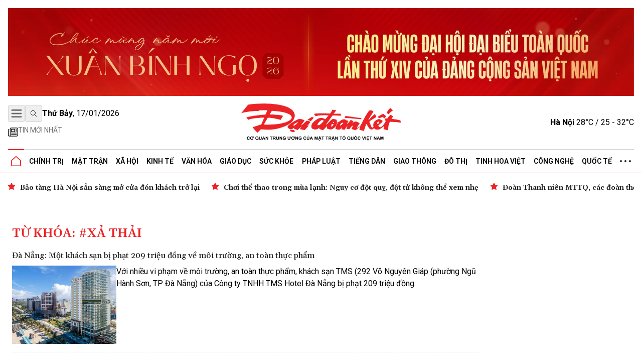

--- FILE ---
content_type: text/html; charset=utf-8
request_url: https://daidoanket.vn/tag/xa-thai
body_size: 14145
content:
<!DOCTYPE html>
<html lang="vi">

<head>
    <meta charset="UTF-8">
    <meta name="viewport" content="width=device-width, initial-scale=1.0, maximum-scale=1.0, user-scalable=no">
    <link rel="icon" href="https://daidoanket.vn/static/favicon.ico" />
    <title>xả thải</title>
    <link rel="preconnect" href="https://fonts.googleapis.com">
    <link rel="preconnect" href="https://media.daidoanket.vn">
    <link rel="preconnect" href="https://fonts.gstatic.com" crossorigin>
    <link rel="stylesheet" href="/static/css/main.v3.6.css" type="text/css">
    <link rel="preload"
        href="https://fonts.googleapis.com/css2?family=Gelasio:ital,wght@0,400..700;1,400..700&family=Roboto:ital,wght@0,100..900;1,100..900&display=swap"
        as="style" onload="this.onload=null;this.rel='stylesheet'">
    <link rel="preload" href="/static/css/content.min.v1.0.css" as="style"
        onload="this.onload=null;this.rel='stylesheet'">
    <link rel="preload" href="/static/libs/splidejs/css/splide-core.min.css" as="style"
        onload="this.onload=null;this.rel='stylesheet'">
    <link rel="preload" href="/static/libs/fancybox/fancybox.css" as="style"
        onload="this.onload=null;this.rel='stylesheet'">
    <meta name="google-site-verification" content="p6agzFWWYKvnFE3Xc1DJDgW4Mx0LZ_wD229IdL_psW8" />
    <noscript>
        <link rel="stylesheet"
            href="https://fonts.googleapis.com/css2?family=Gelasio:ital,wght@0,400..700;1,400..700&family=Roboto:ital,wght@0,100..900;1,100..900&display=swap">

        <link rel="stylesheet" href="/static/libs/splidejs/css/splide-core.min.css" type="text/css">
        <link rel="stylesheet" href="/static/libs/fancybox/fancybox.css" type="text/css">
        <link rel="stylesheet" href="/static/css/main.css" type="text/css">
        <link rel="stylesheet" href="/static/css/content.min.v1.0.css" type="text/css">

    </noscript>
    <script>
        var CDN_URL = "https://media.daidoanket.vn";
        var UTILITIES_URL = "https://utilities.giaiphapmoipro.com";
        var AD_FREE_CATEGORIES = ['bd61a6f6-edc6-4f61-96c5-624c599918b3','2e2c81fd-768c-422c-9e66-d039a3961c6c','d6fd41bf-d683-489f-8377-954ca7254671','50013e14-4bec-4192-a9e6-5878f1f74fb6','856d9b25-6492-4573-a563-e14cf663e54e','6a7edb92-e285-4a6c-89a5-cb0334e1e5d3','810444e3-87de-4c71-a974-c02aa766a689','0a74298a-a7be-458f-bb77-72431a7efabf','790b037c-0888-4571-8684-849574ad6c61','716a97c2-ea07-417e-b4b8-f9e6ac3741c4','7fd54ac6-8de1-4cfb-bda6-918c2a499e90','99300d90-6fee-4b80-a32c-dec4d7b50656','0b192f04-5e0f-4046-a64b-e68ae3edff1e','60e34f5a-ff43-4f2c-88b6-108645de57cc'];
    </script>

    <script src="/static/scripts/ads.v2.2.js" defer></script>
    <script src="/static/scripts/htmx.min.js" defer></script>
    <script src="/static/libs/splidejs/js/splide.min.js" defer></script>
    <!-- Google tag (gtag.js) -->
    <script async src="https://www.googletagmanager.com/gtag/js?id=G-7W73LB9FP3"></script>
    <script>
        window.dataLayer = window.dataLayer || [];
        function gtag() { dataLayer.push(arguments); }
        gtag('js', new Date());
        gtag('config', 'G-7W73LB9FP3');
    </script>
    <script src="https://jsc.mgid.com/site/1059404.js" async></script>
    
<meta name="description" content="xả thải" />
<meta name="keywords" content="xả thải" />
<meta property="og:title" content="xả thải" />
<meta property="og:description" content="xả thải" />
<meta property="og:type" content="website" />
<meta property="og:site_name" content="Báo Đại Đoàn Kết" />
<meta property="og:locale" content="vi_VN" />


</head>

<body hx-ext="preload">
    <div class="container adSlot hidden md:flex" id="bd103748-8e15-4033-8208-d3f7c1c17983"></div>
    <div class="adSlot flex md:hidden" id="971f9c7f-10eb-479c-9e55-834909dc0267"></div>

    <header id="header" class="w-full top-0 left-0 z-50 bg-white relative">
        <div class="border-b border-b-primary relative">
    <div class="container mx-auto px-4">
        <div class="main_header flex items-center justify-between w-full lg:py-[18px] py-3 relative">
            <div class="left flex flex-col gap-1">
                <div class="flex justify-between gap-3 items-center relative">
                    <button id="menuToggle"
                        class="w-[34px] h-[34px] flex items-center justify-center border border-iris-200 rounded"
                        aria-label="Mở menu">
                        <img src="/static/icon/menu-bars.svg" class="w-[22px] h-[22px]" alt="menu bars">
                    </button>
                    <button
                        class="search-btn w-[34px] h-[34px] lg:flex hidden items-center justify-center border border-iris-200 rounded"
                        aria-label="Tìm kiếm" onclick="toggleSearchBox()">
                        <i class="search_icon"></i>
                    </button>
                    <div class="search_box hidden gap-3 absolute left-10 top-0 bg-white z-10 items-center"
                        id="searchBox">
                        <input type="search" placeholder="Tìm kiếm"
                            class="search_input py-1 px-4 border border-iris-400 rounded-full focus:outline-none focus:none"
                            name="txtSearch" id="txtSearch" autocomplete="off" onkeydown="handleEnterSearch(event)">
                        <span
                            class="text-sm bg-iris-300 text-white rounded-full close_search_box w-7 h-7 cursor-pointer"
                            onclick="toggleSearchBox()"></span>
                    </div>
                    <span class="align-middle lg:block hidden time_now"></span>
                </div>
                <div class="latest_news lg:flex md:hidden hidden flex-row py-2">
                    <a class="flex gap-1" href="/tin-moi.html" title="Tin mới nhất">
                        <i>
                            <img src="/static/icon/newspaper.svg" class="w-[17px] h-3 relative -bottom-[2px]" style="width: 1.25rem; height: 1.25rem; max-width: 1.25rem; max-height: 1.25rem;"
                                alt="Tin mới">
                        </i>
                        <p class="text-caption-allcap">Tin mới nhất</p>
                    </a>
                </div>
            </div>
            <div class="center absolute left-[50%] -translate-x-1/2">
                <a href="/" title="Báo Đại Đoàn Kết">
                    <img src="/static/icon/logo.svg" class="lg:w-[321px] lg:h-[79px] min-w-[200px] h-[50px] logo-print" alt="Logo Báo Đại Đoàn Kết" fetchpriority="high" />
                    <img src="/static/icon/logo-white.svg"
                        class="logo-white hidden lg:w-[321px] lg:h-[79px] min-w-[200px] h-[50px]" alt="Logo Báo Đại Đoàn Kết" >
                </a>
            </div>
            <div class="right lg:flex hidden justify-between items-center" id="weatherContainer">
                <span><strong>Hà Nội</strong> 28°C / 25 - 32°C</span>
                <i class="weather_icon"></i>
            </div>
        </div>
        <!-- Mega menu -->
        <div id="megaMenu"
            class="mega-menu hidden absolute left-0 right-0 bg-white border-b border-primary shadow-md z-[60]">
            <div class="container mx-auto lg:hidden flex flex-row py-8 px-4">
                <div
                    class="close_megaMenu flex items-center justify-center w-[34px] h-[34px] border border-[#D9D9D9] rounded">
                    <button id="closeMegaMenu" class="w-6 h-6 flex items-center justify-center"
                        onclick="closeExtendMenu()">
                        <img src="/static/icon/X.svg" alt="">
                    </button>
                </div>
                <form class="flex flex-row items-center ml-4 flex-1 h-[34px] border border-[#D9D9D9] rounded-[20px]"
                    action="#">
                    <input name="inputSearchMobile" id="inputSearchMobile" type="search" placeholder="Tìm kiếm"
                        class="outline-none mx-2 h-[30px] flex-1 px-3 py-2" autocomplete="off"
                        onkeydown="handleEnterSearch(event)">
                    <button type="submit" class="px-3 py-2" aria-label="Tìm kiếm" onclick="handleClickSearchMobile()">
                        <img src="/static/icon/magnifying-glass.svg" class="w-4 h-4" alt="">
                    </button>
                </form>
            </div>
            <div class="bg-iris-100 block lg:hidden">
                <div class="container mx-auto px-4 py-1">
                    <a class="flex gap-1" href="/tin-moi.html" title="Tin mới nhất">
                        <img src="/static/icon/newspaper.svg" class="w-[17px] h-3 relative -bottom-[2px]" style="width: 1.25rem; height: 1.25rem; max-width: 1.25rem; max-height: 1.25rem;"
                            alt="Tin mới" />
                        <span class="text-caption-allcap">Tin mới nhất</span>
                    </a>
                </div>
            </div>
            <div class="container mx-auto px-4 pt-4 pb-8">
                <div class="mega-menu-wrapper flex lg:flex-row flex-col gap-8">
                    <!-- Left Section -->
                    <div class="left flex-1">
                        <div class="left-grid grid grid-cols-2 lg:grid-cols-5 gap-8">
                            <!-- Desktop Cột 1 -->
                            
                            
                            <div class="">
                                <h3 class=" mb-4">
                                    <a href="/chuyen-muc/chinh-tri.html" title="Chính trị">Chính trị</a>
                                </h3>

                                
                                <ul class="space-y-2">
                                    
                                    <li>
                                        <a href="/chuyen-muc/lanh-dao-dang.html" title="Lãnh đạo Đảng"
                                            class="text-small hover:text-primary transition-colors">Lãnh đạo Đảng</a>
                                    </li>

                                    
                                    <li>
                                        <a href="/chuyen-muc/chu-tich-nuoc.html" title="Chủ tịch nước"
                                            class="text-small hover:text-primary transition-colors">Chủ tịch nước</a>
                                    </li>

                                    
                                    <li>
                                        <a href="/chuyen-muc/quoc-hoi.html" title="Quốc hội"
                                            class="text-small hover:text-primary transition-colors">Quốc hội</a>
                                    </li>

                                    
                                    <li>
                                        <a href="/chuyen-muc/chinh-phu.html" title="Chính phủ"
                                            class="text-small hover:text-primary transition-colors">Chính phủ</a>
                                    </li>

                                    
                                </ul>
                                

                            </div>
                            
                            <div class="">
                                <h3 class=" mb-4">
                                    <a href="/chuyen-muc/mat-tran.html" title="Mặt trận">Mặt trận</a>
                                </h3>

                                
                                <ul class="space-y-2">
                                    
                                    <li>
                                        <a href="/chuyen-muc/cac-cuoc-van-dong.html" title="Các cuộc vận động"
                                            class="text-small hover:text-primary transition-colors">Các cuộc vận động</a>
                                    </li>

                                    
                                    <li>
                                        <a href="/chuyen-muc/tieng-noi-co-so.html" title="Tiếng nói cơ sở"
                                            class="text-small hover:text-primary transition-colors">Tiếng nói cơ sở</a>
                                    </li>

                                    
                                    <li>
                                        <a href="/chuyen-muc/nguoi-mat-tran.html" title="Người Mặt trận"
                                            class="text-small hover:text-primary transition-colors">Người Mặt trận</a>
                                    </li>

                                    
                                    <li>
                                        <a href="/chuyen-muc/giam-sat-phan-bien.html" title="Giám sát - Phản biện"
                                            class="text-small hover:text-primary transition-colors">Giám sát - Phản biện</a>
                                    </li>

                                    
                                    <li>
                                        <a href="/chuyen-muc/kieu-bao.html" title="Kiều bào"
                                            class="text-small hover:text-primary transition-colors">Kiều bào</a>
                                    </li>

                                    
                                    <li>
                                        <a href="/chuyen-muc/dan-toc.html" title="Dân tộc"
                                            class="text-small hover:text-primary transition-colors">Dân tộc</a>
                                    </li>

                                    
                                    <li>
                                        <a href="/chuyen-muc/ton-giao.html" title="Tôn giáo"
                                            class="text-small hover:text-primary transition-colors">Tôn giáo</a>
                                    </li>

                                    
                                    <li>
                                        <a href="/chuyen-muc/tu-van.html" title="Tư vấn"
                                            class="text-small hover:text-primary transition-colors">Tư vấn</a>
                                    </li>

                                    
                                </ul>
                                

                            </div>
                            
                            <div class="">
                                <h3 class=" mb-4">
                                    <a href="/chuyen-muc/tieng-dan.html" title="Tiếng dân">Tiếng dân</a>
                                </h3>

                                
                                <ul class="space-y-2">
                                    
                                    <li>
                                        <a href="/chuyen-muc/dieu-tra.html" title="Điều tra"
                                            class="text-small hover:text-primary transition-colors">Điều tra</a>
                                    </li>

                                    
                                    <li>
                                        <a href="/chuyen-muc/chung-toi-len-tieng.html" title="Chúng tôi lên tiếng"
                                            class="text-small hover:text-primary transition-colors">Chúng tôi lên tiếng</a>
                                    </li>

                                    
                                </ul>
                                

                            </div>
                            
                            <div class="">
                                <h3 class=" mb-4">
                                    <a href="/chuyen-muc/xa-hoi.html" title="Xã hội">Xã hội</a>
                                </h3>

                                
                                <ul class="space-y-2">
                                    
                                    <li>
                                        <a href="/chuyen-muc/an-sinh-xa-hoi.html" title="An sinh xã hội"
                                            class="text-small hover:text-primary transition-colors">An sinh xã hội</a>
                                    </li>

                                    
                                    <li>
                                        <a href="/chuyen-muc/moi-truong.html" title="Môi trường"
                                            class="text-small hover:text-primary transition-colors">Môi trường</a>
                                    </li>

                                    
                                    <li>
                                        <a href="/chuyen-muc/chuyen-tu-te.html" title="Chuyện tử tế"
                                            class="text-small hover:text-primary transition-colors">Chuyện tử tế</a>
                                    </li>

                                    
                                </ul>
                                

                            </div>
                            
                            <div class="">
                                <h3 class=" mb-4">
                                    <a href="/chuyen-muc/kinh-te.html" title="Kinh tế">Kinh tế</a>
                                </h3>

                                
                                <ul class="space-y-2">
                                    
                                    <li>
                                        <a href="/chuyen-muc/tai-chinh.html" title="Tài chính"
                                            class="text-small hover:text-primary transition-colors">Tài chính</a>
                                    </li>

                                    
                                    <li>
                                        <a href="/chuyen-muc/thi-truong.html" title="Thị trường"
                                            class="text-small hover:text-primary transition-colors">Thị trường</a>
                                    </li>

                                    
                                </ul>
                                

                            </div>
                            
                            <div class="">
                                <h3 class=" mb-4">
                                    <a href="/chuyen-muc/phap-luat.html" title="Pháp luật">Pháp luật</a>
                                </h3>

                                
                                <ul class="space-y-2">
                                    
                                    <li>
                                        <a href="/chuyen-muc/quy-dinh-moi.html" title="Quy định mới"
                                            class="text-small hover:text-primary transition-colors">Quy định mới</a>
                                    </li>

                                    
                                </ul>
                                

                            </div>
                            
                            <div class="">
                                <h3 class=" mb-4">
                                    <a href="/chuyen-muc/giao-duc.html" title="Giáo dục">Giáo dục</a>
                                </h3>

                                

                            </div>
                            
                            <div class="">
                                <h3 class=" mb-4">
                                    <a href="/chuyen-muc/do-thi.html" title="Đô thị">Đô thị</a>
                                </h3>

                                

                            </div>
                            
                            <div class="">
                                <h3 class=" mb-4">
                                    <a href="/chuyen-muc/giao-thong.html" title="Giao thông">Giao thông</a>
                                </h3>

                                

                            </div>
                            
                            <div class="">
                                <h3 class=" mb-4">
                                    <a href="/chuyen-muc/van-hoa.html" title="Văn hóa">Văn hóa</a>
                                </h3>

                                
                                <ul class="space-y-2">
                                    
                                    <li>
                                        <a href="/chuyen-muc/giai-tri.html" title="Giải trí"
                                            class="text-small hover:text-primary transition-colors">Giải trí</a>
                                    </li>

                                    
                                    <li>
                                        <a href="/chuyen-muc/the-thao.html" title="Thể thao"
                                            class="text-small hover:text-primary transition-colors">Thể thao</a>
                                    </li>

                                    
                                    <li>
                                        <a href="/chuyen-muc/du-lich.html" title="Du lịch"
                                            class="text-small hover:text-primary transition-colors">Du lịch</a>
                                    </li>

                                    
                                </ul>
                                

                            </div>
                            
                            <div class="">
                                <h3 class=" mb-4">
                                    <a href="/chuyen-muc/suc-khoe.html" title="Sức khỏe">Sức khỏe</a>
                                </h3>

                                
                                <ul class="space-y-2">
                                    
                                    <li>
                                        <a href="/chuyen-muc/cac-benh-dich.html" title="Các bệnh dịch"
                                            class="text-small hover:text-primary transition-colors">Các bệnh dịch</a>
                                    </li>

                                    
                                </ul>
                                

                            </div>
                            
                            <div class="">
                                <h3 class=" mb-4">
                                    <a href="/chuyen-muc/bat-dong-san.html" title="Bất động sản">Bất động sản</a>
                                </h3>

                                

                            </div>
                            
                            <div class="">
                                <h3 class=" mb-4">
                                    <a href="/chuyen-muc/cong-nghe.html" title="Công nghệ">Công nghệ</a>
                                </h3>

                                
                                <ul class="space-y-2">
                                    
                                    <li>
                                        <a href="/chuyen-muc/san-pham-so.html" title="Sản phẩm số"
                                            class="text-small hover:text-primary transition-colors">Sản phẩm số</a>
                                    </li>

                                    
                                </ul>
                                

                            </div>
                            
                            <div class="">
                                <h3 class=" mb-4">
                                    <a href="/chuyen-muc/goc-nhin-dai-doan-ket.html" title="Góc nhìn Đại Đoàn Kết">Góc nhìn Đại Đoàn Kết</a>
                                </h3>

                                

                            </div>
                            
                            <div class="">
                                <h3 class=" mb-4">
                                    <a href="/chuyen-muc/quoc-te.html" title="Quốc tế">Quốc tế</a>
                                </h3>

                                

                            </div>
                            
                            <div class="">
                                <h3 class=" mb-4">
                                    <a href="/chuyen-muc/tinh-hoa-viet.html" title="Tinh hoa Việt">Tinh hoa Việt</a>
                                </h3>

                                

                            </div>
                            
                            <div class="">
                                <h3 class=" mb-4">
                                    <a href="/chuyen-muc/thong-tin-doanh-nghiep.html" title="Thông tin doanh nghiệp">Thông tin doanh nghiệp</a>
                                </h3>

                                

                            </div>
                            
                            
                        </div>
                    </div>

                    <!-- Right Section -->
                    <div class="right lg:w-[200px] w-full">
                        <div class="right-grid grid grid-cols-2 lg:grid-cols-1 gap-8">
                            <!-- Right Cột 1 -->
                            <div class="menu-column-right">
                                <h3 class="mb-4">
                                    <span class="text-primary">MULTI</span>MEDIA
                                </h3>
                                <ul class="space-y-2">
                                    <li><a href="/chuyen-muc/anh.html" title="Ảnh"
                                            class="text-small hover:text-primary transition-colors">Ảnh</a></li>
                                    <li><a href="/chuyen-muc/infographic.html" title="Infographic"
                                            class="text-small hover:text-primary transition-colors">Infographic</a></li>
                                    <li><a href="/chuyen-muc/emagazine" title="Emagazine"
                                            class="text-small hover:text-primary transition-colors">Emagazine</a></li>
                                </ul>
                            </div>

                            <!-- Right Cột 2 -->
                            <div class="menu-column">
                                <h3 class=" mb-4 text-primary">MEDIA</h3>
                                <ul class="space-y-2">
                                    <li><a href="/chuyen-muc/video.html" title="Video"
                                            class="text-small hover:text-primary transition-colors">Video</a></li>
                                    <li><a href="/chuyen-muc/podcast.html" title="Podcast"
                                            class="text-small hover:text-primary transition-colors">Podcast</a></li>
                                </ul>
                                <h3 class=" mb-4 mt-8">Liên hệ</h3>
                            </div>
                        </div>
                    </div>
                </div>
            </div>
        </div>

        <ul
            class="header_topMenu flex flex-row h-[47px] justify-between items-center m-0 p-0 border-t border-t-iris-200">
            <li class="is-active icon-item">
                <a href="/" title="Trang chủ">
                    <img src="/static/icon/Vector.svg" class="w-5 h-5" alt="Logo về trang chủ" />
                </a>
            </li>
            
             <li class="dropdown-menu-item">
                <a href="/chuyen-muc/chinh-tri.html" title="Chính trị"
                    class="dropdown-toggle">Chính trị</a>
                
                <div class="dropdown-menu">
                    
                    <a href="/chuyen-muc/lanh-dao-dang.html" title="Lãnh đạo Đảng"
                        class="dropdown-item">Lãnh đạo Đảng</a>
                    
                    <a href="/chuyen-muc/chu-tich-nuoc.html" title="Chủ tịch nước"
                        class="dropdown-item">Chủ tịch nước</a>
                    
                    <a href="/chuyen-muc/quoc-hoi.html" title="Quốc hội"
                        class="dropdown-item">Quốc hội</a>
                    
                    <a href="/chuyen-muc/chinh-phu.html" title="Chính phủ"
                        class="dropdown-item">Chính phủ</a>
                    
                </div>
                
                </li>
                
                
             <li class="dropdown-menu-item">
                <a href="/chuyen-muc/mat-tran.html" title="Mặt trận"
                    class="dropdown-toggle">Mặt trận</a>
                
                <div class="dropdown-menu">
                    
                    <a href="/chuyen-muc/cac-cuoc-van-dong.html" title="Các cuộc vận động"
                        class="dropdown-item">Các cuộc vận động</a>
                    
                    <a href="/chuyen-muc/tieng-noi-co-so.html" title="Tiếng nói cơ sở"
                        class="dropdown-item">Tiếng nói cơ sở</a>
                    
                    <a href="/chuyen-muc/nguoi-mat-tran.html" title="Người Mặt trận"
                        class="dropdown-item">Người Mặt trận</a>
                    
                    <a href="/chuyen-muc/giam-sat-phan-bien.html" title="Giám sát - Phản biện"
                        class="dropdown-item">Giám sát - Phản biện</a>
                    
                    <a href="/chuyen-muc/kieu-bao.html" title="Kiều bào"
                        class="dropdown-item">Kiều bào</a>
                    
                    <a href="/chuyen-muc/dan-toc.html" title="Dân tộc"
                        class="dropdown-item">Dân tộc</a>
                    
                    <a href="/chuyen-muc/ton-giao.html" title="Tôn giáo"
                        class="dropdown-item">Tôn giáo</a>
                    
                    <a href="/chuyen-muc/tu-van.html" title="Tư vấn"
                        class="dropdown-item">Tư vấn</a>
                    
                </div>
                
                </li>
                
                
             <li class="dropdown-menu-item">
                <a href="/chuyen-muc/xa-hoi.html" title="Xã hội"
                    class="dropdown-toggle">Xã hội</a>
                
                <div class="dropdown-menu">
                    
                    <a href="/chuyen-muc/an-sinh-xa-hoi.html" title="An sinh xã hội"
                        class="dropdown-item">An sinh xã hội</a>
                    
                    <a href="/chuyen-muc/moi-truong.html" title="Môi trường"
                        class="dropdown-item">Môi trường</a>
                    
                    <a href="/chuyen-muc/chuyen-tu-te.html" title="Chuyện tử tế"
                        class="dropdown-item">Chuyện tử tế</a>
                    
                </div>
                
                </li>
                
                
             <li class="dropdown-menu-item">
                <a href="/chuyen-muc/kinh-te.html" title="Kinh tế"
                    class="dropdown-toggle">Kinh tế</a>
                
                <div class="dropdown-menu">
                    
                    <a href="/chuyen-muc/tai-chinh.html" title="Tài chính"
                        class="dropdown-item">Tài chính</a>
                    
                    <a href="/chuyen-muc/thi-truong.html" title="Thị trường"
                        class="dropdown-item">Thị trường</a>
                    
                </div>
                
                </li>
                
                
             <li class="dropdown-menu-item">
                <a href="/chuyen-muc/van-hoa.html" title="Văn hóa"
                    class="dropdown-toggle">Văn hóa</a>
                
                <div class="dropdown-menu">
                    
                    <a href="/chuyen-muc/giai-tri.html" title="Giải trí"
                        class="dropdown-item">Giải trí</a>
                    
                    <a href="/chuyen-muc/the-thao.html" title="Thể thao"
                        class="dropdown-item">Thể thao</a>
                    
                    <a href="/chuyen-muc/du-lich.html" title="Du lịch"
                        class="dropdown-item">Du lịch</a>
                    
                </div>
                
                </li>
                
                
             <li class="dropdown-menu-item">
                <a href="/chuyen-muc/giao-duc.html" title="Giáo dục"
                    class="dropdown-toggle">Giáo dục</a>
                
                </li>
                
                
             <li class="dropdown-menu-item">
                <a href="/chuyen-muc/suc-khoe.html" title="Sức khỏe"
                    class="dropdown-toggle">Sức khỏe</a>
                
                <div class="dropdown-menu">
                    
                    <a href="/chuyen-muc/cac-benh-dich.html" title="Các bệnh dịch"
                        class="dropdown-item">Các bệnh dịch</a>
                    
                </div>
                
                </li>
                
                
             <li class="dropdown-menu-item">
                <a href="/chuyen-muc/phap-luat.html" title="Pháp luật"
                    class="dropdown-toggle">Pháp luật</a>
                
                <div class="dropdown-menu">
                    
                    <a href="/chuyen-muc/quy-dinh-moi.html" title="Quy định mới"
                        class="dropdown-item">Quy định mới</a>
                    
                </div>
                
                </li>
                
                
             <li class="dropdown-menu-item">
                <a href="/chuyen-muc/tieng-dan.html" title="Tiếng dân"
                    class="dropdown-toggle">Tiếng dân</a>
                
                <div class="dropdown-menu">
                    
                    <a href="/chuyen-muc/dieu-tra.html" title="Điều tra"
                        class="dropdown-item">Điều tra</a>
                    
                    <a href="/chuyen-muc/chung-toi-len-tieng.html" title="Chúng tôi lên tiếng"
                        class="dropdown-item">Chúng tôi lên tiếng</a>
                    
                </div>
                
                </li>
                
                
             <li class="dropdown-menu-item">
                <a href="/chuyen-muc/giao-thong.html" title="Giao thông"
                    class="dropdown-toggle">Giao thông</a>
                
                </li>
                
                
             <li class="dropdown-menu-item">
                <a href="/chuyen-muc/do-thi.html" title="Đô thị"
                    class="dropdown-toggle">Đô thị</a>
                
                </li>
                
                
             <li class="dropdown-menu-item">
                <a href="/chuyen-muc/tinh-hoa-viet.html" title="Tinh hoa Việt"
                    class="dropdown-toggle">Tinh hoa Việt</a>
                
                </li>
                
                
             <li class="dropdown-menu-item">
                <a href="/chuyen-muc/cong-nghe.html" title="Công nghệ"
                    class="dropdown-toggle">Công nghệ</a>
                
                <div class="dropdown-menu">
                    
                    <a href="/chuyen-muc/san-pham-so.html" title="Sản phẩm số"
                        class="dropdown-item">Sản phẩm số</a>
                    
                </div>
                
                </li>
                
                
             <li class="dropdown-menu-item">
                <a href="/chuyen-muc/quoc-te.html" title="Quốc tế"
                    class="dropdown-toggle">Quốc tế</a>
                
                </li>
                
                
            
                
            
                
            
                
            
                

                <li class="dropdown-menu-item">
                    <a href="javascript:void(0)" class="hidden md:block">
                        <img src="/static/icon/three-dot.svg" class="w-[22px] h-1" alt="" />
                    </a>
                    <div class="dropdown-menu !-left-40">
                        
                        
                        
                        
                        
                        
                        
                        
                        
                        
                        
                        
                        
                        
                        
                        
                        
                        
                        
                        
                        
                        
                        
                        
                        
                        
                        
                        
                        
                        
                        <a href="/chuyen-muc/multimedia.html" title="Multimedia"
                            class="dropdown-item">Multimedia</a>
                        
                        
                        
                        <a href="/chuyen-muc/goc-nhin-dai-doan-ket.html" title="Góc nhìn Đại Đoàn Kết"
                            class="dropdown-item">Góc nhìn Đại Đoàn Kết</a>
                        
                        
                        
                        <a href="/chuyen-muc/thong-tin-doanh-nghiep.html" title="Thông tin doanh nghiệp"
                            class="dropdown-item">Thông tin doanh nghiệp</a>
                        
                        
                        
                        <a href="/chuyen-muc/bat-dong-san.html" title="Bất động sản"
                            class="dropdown-item">Bất động sản</a>
                        
                        
                    </div>
                </li>
        </ul>
    </div>
</div>


<div class="date_weather flex lg:hidden  bg-iris-100">
    <div class="container mx-auto flex flex-row justify-between px-4 py-1">
        <span class="align-middle flex justify-center items-center text-[12px] md:text-sm time_now"></span>
        <div class="flex justify-between items-center text-[12px] md:text-sm">
            <span><strong>Hà Nội</strong> 28°C / 25 - 32°C</span>
            <i class="w-5 h-5 md:w-[29px] md:h-[29px]">
                <img src="/static/icon/weather-icon.svg" alt="">
            </i>
        </div>
    </div>
</div>
<script>
    function handleClickSearchMobile() {
        const input = document.getElementById('inputSearchMobile');
        const query = input.value;
        if (query.trim() !== '') {
            window.location.href = `/tim-kiem/?q=${encodeURIComponent(query)}`;
        }
    }
    /*function handle enter txtSearch*/
    function handleEnterSearch(event) {
        if (event.key === 'Enter') {
            event.preventDefault();
            const query = event.target.value;
            if (query.trim() !== '') {
                window.location.href = `/tim-kiem/?q=${encodeURIComponent(query)}`;
            }
        }
    }

    function toggleSearchBox() {
        const searchBox = document.getElementById('searchBox');
        if (searchBox.classList.contains('hidden')) {
            searchBox.classList.remove('hidden');
            searchBox.classList.add('flex');
            document.getElementById('txtSearch').focus();
        } else {
            searchBox.classList.add('hidden');
            searchBox.classList.remove('flex');
        }
    }
    document.addEventListener('DOMContentLoaded', function () {

        const now = new Date();
        const options = { weekday: 'long', year: 'numeric', month: '2-digit', day: '2-digit' };


        const timeNowElements = document.querySelectorAll('.time_now');
        timeNowElements.forEach(element => {
            element.textContent = now.toLocaleDateString('vi-VN', options);

            element.innerHTML = `<strong>${element.textContent.split(',')[0]}</strong>, ${element.textContent.split(',')[1]}`;
        });



    });
</script>
    </header>
    
<section class="focus_articles container mx-auto mt-4 splide" id="focus-articles">
    
        <div class="splide__track">
            <div class="splide__list flex gap-3">
                
                <article class="splide__slide">
                    <h3>
                        <a href="/bao-tang-ha-noi-san-sang-mo-cua-don-khach-tro-lai.html" title="Bảo tàng Hà Nội sẵn sàng mở cửa đón khách trở lại" class="loading-link text-sm"  hx-get="/partial/articles/bao-tang-ha-noi-san-sang-mo-cua-don-khach-tro-lai.html" hx-target='#main' hx-swap="innerHTML  show:top" hx-push-url="/bao-tang-ha-noi-san-sang-mo-cua-don-khach-tro-lai.html" >Bảo tàng Hà Nội sẵn sàng mở cửa đón khách trở lại</a>
                    </h3>
                </article>
                
                <article class="splide__slide">
                    <h3>
                        <a href="/choi-the-thao-trong-mua-lanh-nguy-co-dot-quy-dot-tu-khong-the-xem-nhe.html" title="Chơi thể thao trong mùa lạnh: Nguy cơ đột quỵ, đột tử không thể xem nhẹ" class="loading-link text-sm"  hx-get="/partial/articles/choi-the-thao-trong-mua-lanh-nguy-co-dot-quy-dot-tu-khong-the-xem-nhe.html" hx-target='#main' hx-swap="innerHTML  show:top" hx-push-url="/choi-the-thao-trong-mua-lanh-nguy-co-dot-quy-dot-tu-khong-the-xem-nhe.html" >Chơi thể thao trong mùa lạnh: Nguy cơ đột quỵ, đột tử không thể xem nhẹ</a>
                    </h3>
                </article>
                
                <article class="splide__slide">
                    <h3>
                        <a href="/doan-thanh-nien-mttq-cac-doan-the-trung-uong-tham-trien-lam-dang-cong-san-viet-nam-tu-dai-hoi-den-dai-hoi.html" title="Đoàn Thanh niên MTTQ, các đoàn thể Trung ương thăm Triển lãm &quot;Đảng Cộng sản Việt Nam - Từ Đại hội đến Đại hội&quot;" class="loading-link text-sm"  hx-get="/partial/articles/doan-thanh-nien-mttq-cac-doan-the-trung-uong-tham-trien-lam-dang-cong-san-viet-nam-tu-dai-hoi-den-dai-hoi.html" hx-target='#main' hx-swap="innerHTML  show:top" hx-push-url="/doan-thanh-nien-mttq-cac-doan-the-trung-uong-tham-trien-lam-dang-cong-san-viet-nam-tu-dai-hoi-den-dai-hoi.html" >Đoàn Thanh niên MTTQ, các đoàn thể Trung ương thăm Triển lãm &quot;Đảng Cộng sản Việt Nam - Từ Đại hội đến Đại hội&quot;</a>
                    </h3>
                </article>
                
                <article class="splide__slide">
                    <h3>
                        <a href="/tp-ho-chi-minh-ra-quan-lap-lai-trat-tu-via-he-xu-ly-kinh-doanh-van-tai-trai-phep.html" title="TP Hồ Chí Minh ra quân lập lại trật tự vỉa hè, xử lý kinh doanh vận tải trái phép" class="loading-link text-sm"  hx-get="/partial/articles/tp-ho-chi-minh-ra-quan-lap-lai-trat-tu-via-he-xu-ly-kinh-doanh-van-tai-trai-phep.html" hx-target='#main' hx-swap="innerHTML  show:top" hx-push-url="/tp-ho-chi-minh-ra-quan-lap-lai-trat-tu-via-he-xu-ly-kinh-doanh-van-tai-trai-phep.html" >TP Hồ Chí Minh ra quân lập lại trật tự vỉa hè, xử lý kinh doanh vận tải trái phép</a>
                    </h3>
                </article>
                
                <article class="splide__slide">
                    <h3>
                        <a href="/mien-bac-sap-ret-dam-ret-hai-khong-dung-bep-than-suoi-am-trong-phong-kin-de-tranh-thiet-hai-ve-nguoi.html" title="Miền Bắc sắp rét đậm, rét hại: Không dùng bếp than sưởi ấm trong phòng kín để tránh thiệt hại về người" class="loading-link text-sm"  hx-get="/partial/articles/mien-bac-sap-ret-dam-ret-hai-khong-dung-bep-than-suoi-am-trong-phong-kin-de-tranh-thiet-hai-ve-nguoi.html" hx-target='#main' hx-swap="innerHTML  show:top" hx-push-url="/mien-bac-sap-ret-dam-ret-hai-khong-dung-bep-than-suoi-am-trong-phong-kin-de-tranh-thiet-hai-ve-nguoi.html" >Miền Bắc sắp rét đậm, rét hại: Không dùng bếp than sưởi ấm trong phòng kín để tránh thiệt hại về người</a>
                    </h3>
                </article>
                
            </div>
        </div>
    
</section>

    
    <!-- Quảng cáo sau menu web  -->
    <div class="adSlot hidden md:flex md:place-content-center md:container"
        id="607599aa-d459-496a-8c8f-24b6b900e823"></div>
    <!-- Quảng cáo sau menu mobile     -->
    <div class="adSlot md:hidden place-content-center w-full"
    id="3d27f0a9-fd10-4972-be27-c33a3611cbcb"></div>

        

    <div id="main" class="min-h-screen flex flex-col mt-4">
        

<main class="flex-grow container mx-auto px-6 py-8">

    <div class="flex gap-8">
        <div class="flex-1"> 
            <div>
                <h1 class="text-primary text-2xl uppercase">từ khóa: #xả thải</h1>
            </div>           
            <div class="grid gap-4 divide-y divide-[#e9ecef] divide-dashed" id="search-results">
                

<article class="pt-4">
    <h3 class="hidden lg:block font-medium mb-2 article__title">
        <a href="/da-nang-mot-khach-san-bi-phat-209-trieu-dong-ve-moi-truong-an-toan-thuc-pham.html" title="Đà Nẵng: Một khách sạn bị phạt 209 triệu đồng về môi trường, an toàn thực phẩm" class="loading-link font-noto"  hx-get="/partial/articles/da-nang-mot-khach-san-bi-phat-209-trieu-dong-ve-moi-truong-an-toan-thuc-pham.html" hx-target='#main' hx-swap="innerHTML  show:top" hx-push-url="/da-nang-mot-khach-san-bi-phat-209-trieu-dong-ve-moi-truong-an-toan-thuc-pham.html" >Đà Nẵng: Một khách sạn bị phạt 209 triệu đồng về môi trường, an toàn thực phẩm</a>
    </h3>
    <div class="flex gap-4 items-start">
        <div class="aspect-[3/2] w-1/3 lg:w-52 overflow-hidden">
            <a href="/da-nang-mot-khach-san-bi-phat-209-trieu-dong-ve-moi-truong-an-toan-thuc-pham.html" title="Đà Nẵng: Một khách sạn bị phạt 209 triệu đồng về môi trường, an toàn thực phẩm" class="loading-link"  hx-get="/partial/articles/da-nang-mot-khach-san-bi-phat-209-trieu-dong-ve-moi-truong-an-toan-thuc-pham.html" hx-target='#main' hx-push-url="/da-nang-mot-khach-san-bi-phat-209-trieu-dong-ve-moi-truong-an-toan-thuc-pham.html" hx-swap="innerHTML  show:top" >
                <picture>
                    <source srcset="https://media.daidoanket.vn/w320/uploaded/images/2025/09/22/2c2a646d-1545-4b5e-8bad-910256c44f78.jpg.avif" type="image/avif">
                    <img src="https://media.daidoanket.vn/w320/uploaded/images/2025/09/22/2c2a646d-1545-4b5e-8bad-910256c44f78.jpg" alt="Đà Nẵng: Một khách sạn bị phạt 209 triệu đồng về môi trường, an toàn thực phẩm" title="Đà Nẵng: Một khách sạn bị phạt 209 triệu đồng về môi trường, an toàn thực phẩm" loading="lazy"  class="w-full hover:opacity-90 transition-opacity
            object-cover object-top"   width="320"   height="240"  />
                </picture>
            </a>
        </div>
        <div class="flex-1">
            <div class="description hidden lg:block mb-2">
                Với nhiều vi phạm về môi trường, an toàn thực phẩm, khách sạn TMS (292 Võ Nguyên Giáp (phường Ngũ Hành Sơn, TP Đà Nẵng) của Công ty TNHH TMS Hotel Đà Nẵng bị phạt 209 triệu đồng.
            </div>
            <h3 class="lg:hidden font-medium mb-2">
                <a href="/da-nang-mot-khach-san-bi-phat-209-trieu-dong-ve-moi-truong-an-toan-thuc-pham.html" title="Đà Nẵng: Một khách sạn bị phạt 209 triệu đồng về môi trường, an toàn thực phẩm" class="loading-link font-noto"  hx-get="/partial/articles/da-nang-mot-khach-san-bi-phat-209-trieu-dong-ve-moi-truong-an-toan-thuc-pham.html" hx-target='#main' hx-swap="innerHTML  show:top" hx-push-url="/da-nang-mot-khach-san-bi-phat-209-trieu-dong-ve-moi-truong-an-toan-thuc-pham.html" >Đà Nẵng: Một khách sạn bị phạt 209 triệu đồng về môi trường, an toàn thực phẩm</a>
            </h3>
        </div>
    </div>
</article>

<article class="pt-4">
    <h3 class="hidden lg:block font-medium mb-2 article__title">
        <a href="/da-nang-phat-2-cong-ty-vi-pham-ve-moi-truong-trong-linh-vuc-cong-nghiep-10315044.html" title="Đà Nẵng: Phạt 2 công ty vi phạm về môi trường trong lĩnh vực công nghiệp" class="loading-link font-noto"  hx-get="/partial/articles/da-nang-phat-2-cong-ty-vi-pham-ve-moi-truong-trong-linh-vuc-cong-nghiep-10315044.html" hx-target='#main' hx-swap="innerHTML  show:top" hx-push-url="/da-nang-phat-2-cong-ty-vi-pham-ve-moi-truong-trong-linh-vuc-cong-nghiep-10315044.html" >Đà Nẵng: Phạt 2 công ty vi phạm về môi trường trong lĩnh vực công nghiệp</a>
    </h3>
    <div class="flex gap-4 items-start">
        <div class="aspect-[3/2] w-1/3 lg:w-52 overflow-hidden">
            <a href="/da-nang-phat-2-cong-ty-vi-pham-ve-moi-truong-trong-linh-vuc-cong-nghiep-10315044.html" title="Đà Nẵng: Phạt 2 công ty vi phạm về môi trường trong lĩnh vực công nghiệp" class="loading-link"  hx-get="/partial/articles/da-nang-phat-2-cong-ty-vi-pham-ve-moi-truong-trong-linh-vuc-cong-nghiep-10315044.html" hx-target='#main' hx-push-url="/da-nang-phat-2-cong-ty-vi-pham-ve-moi-truong-trong-linh-vuc-cong-nghiep-10315044.html" hx-swap="innerHTML  show:top" >
                <picture>
                    <source srcset="https://media.daidoanket.vn/w320/uploaded/images/2025/09/13/27846ce7-b535-4552-a67d-59944383d003.jpg.avif" type="image/avif">
                    <img src="https://media.daidoanket.vn/w320/uploaded/images/2025/09/13/27846ce7-b535-4552-a67d-59944383d003.jpg" alt="Đà Nẵng: Phạt 2 công ty vi phạm về môi trường trong lĩnh vực công nghiệp" title="Đà Nẵng: Phạt 2 công ty vi phạm về môi trường trong lĩnh vực công nghiệp" loading="lazy"  class="w-full hover:opacity-90 transition-opacity
            object-cover object-top"   width="320"   height="281"  />
                </picture>
            </a>
        </div>
        <div class="flex-1">
            <div class="description hidden lg:block mb-2">
                Công ty CP Giấy Thành Công II (KCN Hòa Khánh) và Công ty TNHH Enigma (Cụm công nghiệp Chợ Lò, TP Đà Nẵng) bị phạt tổng cộng 210 triệu đồng do vi phạm về môi trường.
            </div>
            <h3 class="lg:hidden font-medium mb-2">
                <a href="/da-nang-phat-2-cong-ty-vi-pham-ve-moi-truong-trong-linh-vuc-cong-nghiep-10315044.html" title="Đà Nẵng: Phạt 2 công ty vi phạm về môi trường trong lĩnh vực công nghiệp" class="loading-link font-noto"  hx-get="/partial/articles/da-nang-phat-2-cong-ty-vi-pham-ve-moi-truong-trong-linh-vuc-cong-nghiep-10315044.html" hx-target='#main' hx-swap="innerHTML  show:top" hx-push-url="/da-nang-phat-2-cong-ty-vi-pham-ve-moi-truong-trong-linh-vuc-cong-nghiep-10315044.html" >Đà Nẵng: Phạt 2 công ty vi phạm về môi trường trong lĩnh vực công nghiệp</a>
            </h3>
        </div>
    </div>
</article>

<article class="pt-4">
    <h3 class="hidden lg:block font-medium mb-2 article__title">
        <a href="/ha-tinh-vi-pham-moi-truong-4-co-so-bi-xu-phat-gan-750-trieu-dong-10312353.html" title="Hà Tĩnh: Vi phạm môi trường, 4 cơ sở bị xử phạt gần 750 triệu đồng" class="loading-link font-noto"  hx-get="/partial/articles/ha-tinh-vi-pham-moi-truong-4-co-so-bi-xu-phat-gan-750-trieu-dong-10312353.html" hx-target='#main' hx-swap="innerHTML  show:top" hx-push-url="/ha-tinh-vi-pham-moi-truong-4-co-so-bi-xu-phat-gan-750-trieu-dong-10312353.html" >Hà Tĩnh: Vi phạm môi trường, 4 cơ sở bị xử phạt gần 750 triệu đồng</a>
    </h3>
    <div class="flex gap-4 items-start">
        <div class="aspect-[3/2] w-1/3 lg:w-52 overflow-hidden">
            <a href="/ha-tinh-vi-pham-moi-truong-4-co-so-bi-xu-phat-gan-750-trieu-dong-10312353.html" title="Hà Tĩnh: Vi phạm môi trường, 4 cơ sở bị xử phạt gần 750 triệu đồng" class="loading-link"  hx-get="/partial/articles/ha-tinh-vi-pham-moi-truong-4-co-so-bi-xu-phat-gan-750-trieu-dong-10312353.html" hx-target='#main' hx-push-url="/ha-tinh-vi-pham-moi-truong-4-co-so-bi-xu-phat-gan-750-trieu-dong-10312353.html" hx-swap="innerHTML  show:top" >
                <picture>
                    <source srcset="https://media.daidoanket.vn/w320/uploaded/images/2025/09/08/81458f2f-618b-4697-ae2b-22f9499aa54b.jpg.avif" type="image/avif">
                    <img src="https://media.daidoanket.vn/w320/uploaded/images/2025/09/08/81458f2f-618b-4697-ae2b-22f9499aa54b.jpg" alt="Hà Tĩnh: Vi phạm môi trường, 4 cơ sở bị xử phạt gần 750 triệu đồng" title="Hà Tĩnh: Vi phạm môi trường, 4 cơ sở bị xử phạt gần 750 triệu đồng" loading="lazy"  class="w-full hover:opacity-90 transition-opacity
            object-cover object-top"   width="320"   height="213"  />
                </picture>
            </a>
        </div>
        <div class="flex-1">
            <div class="description hidden lg:block mb-2">
                Lực lượng chức năng Hà Tĩnh kiểm tra đột xuất và phát hiện hàng loạt vi phạm môi trường tại 4 cơ sở sản xuất, chủ yếu liên quan đến xả thải vượt chuẩn và không có giấy phép.
            </div>
            <h3 class="lg:hidden font-medium mb-2">
                <a href="/ha-tinh-vi-pham-moi-truong-4-co-so-bi-xu-phat-gan-750-trieu-dong-10312353.html" title="Hà Tĩnh: Vi phạm môi trường, 4 cơ sở bị xử phạt gần 750 triệu đồng" class="loading-link font-noto"  hx-get="/partial/articles/ha-tinh-vi-pham-moi-truong-4-co-so-bi-xu-phat-gan-750-trieu-dong-10312353.html" hx-target='#main' hx-swap="innerHTML  show:top" hx-push-url="/ha-tinh-vi-pham-moi-truong-4-co-so-bi-xu-phat-gan-750-trieu-dong-10312353.html" >Hà Tĩnh: Vi phạm môi trường, 4 cơ sở bị xử phạt gần 750 triệu đồng</a>
            </h3>
        </div>
    </div>
</article>

<article class="pt-4">
    <h3 class="hidden lg:block font-medium mb-2 article__title">
        <a href="/thanh-hoa-hai-chu-trai-lon-bi-phat-hon-1-ty-dong-vi-gay-o-nhiem-10312145.html" title="Thanh Hóa: Hai chủ trại lợn bị phạt hơn 1 tỷ đồng vì gây ô nhiễm" class="loading-link font-noto"  hx-get="/partial/articles/thanh-hoa-hai-chu-trai-lon-bi-phat-hon-1-ty-dong-vi-gay-o-nhiem-10312145.html" hx-target='#main' hx-swap="innerHTML  show:top" hx-push-url="/thanh-hoa-hai-chu-trai-lon-bi-phat-hon-1-ty-dong-vi-gay-o-nhiem-10312145.html" >Thanh Hóa: Hai chủ trại lợn bị phạt hơn 1 tỷ đồng vì gây ô nhiễm</a>
    </h3>
    <div class="flex gap-4 items-start">
        <div class="aspect-[3/2] w-1/3 lg:w-52 overflow-hidden">
            <a href="/thanh-hoa-hai-chu-trai-lon-bi-phat-hon-1-ty-dong-vi-gay-o-nhiem-10312145.html" title="Thanh Hóa: Hai chủ trại lợn bị phạt hơn 1 tỷ đồng vì gây ô nhiễm" class="loading-link"  hx-get="/partial/articles/thanh-hoa-hai-chu-trai-lon-bi-phat-hon-1-ty-dong-vi-gay-o-nhiem-10312145.html" hx-target='#main' hx-push-url="/thanh-hoa-hai-chu-trai-lon-bi-phat-hon-1-ty-dong-vi-gay-o-nhiem-10312145.html" hx-swap="innerHTML  show:top" >
                <picture>
                    <source srcset="https://media.daidoanket.vn/w320/uploaded/images/2025/09/08/a7f051c4-5590-4434-93c7-113a75459478.jpg.avif" type="image/avif">
                    <img src="https://media.daidoanket.vn/w320/uploaded/images/2025/09/08/a7f051c4-5590-4434-93c7-113a75459478.jpg" alt="Thanh Hóa: Hai chủ trại lợn bị phạt hơn 1 tỷ đồng vì gây ô nhiễm" title="Thanh Hóa: Hai chủ trại lợn bị phạt hơn 1 tỷ đồng vì gây ô nhiễm" loading="lazy"  class="w-full hover:opacity-90 transition-opacity
            object-cover object-top"   width="320"   height="213"  />
                </picture>
            </a>
        </div>
        <div class="flex-1">
            <div class="description hidden lg:block mb-2">
                Hai vợ chồng ở Thanh Hóa vừa bị xử phạt hơn 1 tỷ đồng vì điều hành các trại lợn xả thải trái phép, chôn lấp chất thải sai quy định...
            </div>
            <h3 class="lg:hidden font-medium mb-2">
                <a href="/thanh-hoa-hai-chu-trai-lon-bi-phat-hon-1-ty-dong-vi-gay-o-nhiem-10312145.html" title="Thanh Hóa: Hai chủ trại lợn bị phạt hơn 1 tỷ đồng vì gây ô nhiễm" class="loading-link font-noto"  hx-get="/partial/articles/thanh-hoa-hai-chu-trai-lon-bi-phat-hon-1-ty-dong-vi-gay-o-nhiem-10312145.html" hx-target='#main' hx-swap="innerHTML  show:top" hx-push-url="/thanh-hoa-hai-chu-trai-lon-bi-phat-hon-1-ty-dong-vi-gay-o-nhiem-10312145.html" >Thanh Hóa: Hai chủ trại lợn bị phạt hơn 1 tỷ đồng vì gây ô nhiễm</a>
            </h3>
        </div>
    </div>
</article>

<article class="pt-4">
    <h3 class="hidden lg:block font-medium mb-2 article__title">
        <a href="/vuong-loat-vi-pham-tong-cong-ty-giay-viet-nam-bi-xu-phat-hon-1-8-ty-dong-10293006.html" title="Vướng loạt vi phạm, Tổng Công ty giấy Việt Nam bị xử phạt hơn 1,8 tỷ đồng" class="loading-link font-noto"  hx-get="/partial/articles/vuong-loat-vi-pham-tong-cong-ty-giay-viet-nam-bi-xu-phat-hon-1-8-ty-dong-10293006.html" hx-target='#main' hx-swap="innerHTML  show:top" hx-push-url="/vuong-loat-vi-pham-tong-cong-ty-giay-viet-nam-bi-xu-phat-hon-1-8-ty-dong-10293006.html" >Vướng loạt vi phạm, Tổng Công ty giấy Việt Nam bị xử phạt hơn 1,8 tỷ đồng</a>
    </h3>
    <div class="flex gap-4 items-start">
        <div class="aspect-[3/2] w-1/3 lg:w-52 overflow-hidden">
            <a href="/vuong-loat-vi-pham-tong-cong-ty-giay-viet-nam-bi-xu-phat-hon-1-8-ty-dong-10293006.html" title="Vướng loạt vi phạm, Tổng Công ty giấy Việt Nam bị xử phạt hơn 1,8 tỷ đồng" class="loading-link"  hx-get="/partial/articles/vuong-loat-vi-pham-tong-cong-ty-giay-viet-nam-bi-xu-phat-hon-1-8-ty-dong-10293006.html" hx-target='#main' hx-push-url="/vuong-loat-vi-pham-tong-cong-ty-giay-viet-nam-bi-xu-phat-hon-1-8-ty-dong-10293006.html" hx-swap="innerHTML  show:top" >
                <picture>
                    <source srcset="https://media.daidoanket.vn/w320/uploaded/images/2025/09/08/c4922e0b-8545-4891-b242-1446c7586a4d.jpg.avif" type="image/avif">
                    <img src="https://media.daidoanket.vn/w320/uploaded/images/2025/09/08/c4922e0b-8545-4891-b242-1446c7586a4d.jpg" alt="Vướng loạt vi phạm, Tổng Công ty giấy Việt Nam bị xử phạt hơn 1,8 tỷ đồng" title="Vướng loạt vi phạm, Tổng Công ty giấy Việt Nam bị xử phạt hơn 1,8 tỷ đồng" loading="lazy"  class="w-full hover:opacity-90 transition-opacity
            object-cover object-top"   width="320"   height="167"  />
                </picture>
            </a>
        </div>
        <div class="flex-1">
            <div class="description hidden lg:block mb-2">
                Ngày 24/10, UBND tỉnh Phú Thọ ban hành Quyết định số 2100 về việc xử phạt hành chính trong lĩnh vực bảo vệ môi trường đối với Tổng Công ty giấy Việt Nam với số tiền 1 tỷ 890 triệu đồng.
            </div>
            <h3 class="lg:hidden font-medium mb-2">
                <a href="/vuong-loat-vi-pham-tong-cong-ty-giay-viet-nam-bi-xu-phat-hon-1-8-ty-dong-10293006.html" title="Vướng loạt vi phạm, Tổng Công ty giấy Việt Nam bị xử phạt hơn 1,8 tỷ đồng" class="loading-link font-noto"  hx-get="/partial/articles/vuong-loat-vi-pham-tong-cong-ty-giay-viet-nam-bi-xu-phat-hon-1-8-ty-dong-10293006.html" hx-target='#main' hx-swap="innerHTML  show:top" hx-push-url="/vuong-loat-vi-pham-tong-cong-ty-giay-viet-nam-bi-xu-phat-hon-1-8-ty-dong-10293006.html" >Vướng loạt vi phạm, Tổng Công ty giấy Việt Nam bị xử phạt hơn 1,8 tỷ đồng</a>
            </h3>
        </div>
    </div>
</article>

<article class="pt-4">
    <h3 class="hidden lg:block font-medium mb-2 article__title">
        <a href="/cong-ty-giay-sun-jade-viet-nam-xu-ly-su-co-tran-dau-sau-phan-anh-cua-dai-doan-ket-10292597.html" title="Công ty Giày Sun Jade Việt Nam xử lý sự cố tràn dầu sau phản ánh của Đại đoàn kết" class="loading-link font-noto"  hx-get="/partial/articles/cong-ty-giay-sun-jade-viet-nam-xu-ly-su-co-tran-dau-sau-phan-anh-cua-dai-doan-ket-10292597.html" hx-target='#main' hx-swap="innerHTML  show:top" hx-push-url="/cong-ty-giay-sun-jade-viet-nam-xu-ly-su-co-tran-dau-sau-phan-anh-cua-dai-doan-ket-10292597.html" >Công ty Giày Sun Jade Việt Nam xử lý sự cố tràn dầu sau phản ánh của Đại đoàn kết</a>
    </h3>
    <div class="flex gap-4 items-start">
        <div class="aspect-[3/2] w-1/3 lg:w-52 overflow-hidden">
            <a href="/cong-ty-giay-sun-jade-viet-nam-xu-ly-su-co-tran-dau-sau-phan-anh-cua-dai-doan-ket-10292597.html" title="Công ty Giày Sun Jade Việt Nam xử lý sự cố tràn dầu sau phản ánh của Đại đoàn kết" class="loading-link"  hx-get="/partial/articles/cong-ty-giay-sun-jade-viet-nam-xu-ly-su-co-tran-dau-sau-phan-anh-cua-dai-doan-ket-10292597.html" hx-target='#main' hx-push-url="/cong-ty-giay-sun-jade-viet-nam-xu-ly-su-co-tran-dau-sau-phan-anh-cua-dai-doan-ket-10292597.html" hx-swap="innerHTML  show:top" >
                <picture>
                    <source srcset="https://media.daidoanket.vn/w320/uploaded/images/2025/09/08/ac28f470-b571-4f88-b06c-3a9f78123e03.jpg.avif" type="image/avif">
                    <img src="https://media.daidoanket.vn/w320/uploaded/images/2025/09/08/ac28f470-b571-4f88-b06c-3a9f78123e03.jpg" alt="Công ty Giày Sun Jade Việt Nam xử lý sự cố tràn dầu sau phản ánh của Đại đoàn kết" title="Công ty Giày Sun Jade Việt Nam xử lý sự cố tràn dầu sau phản ánh của Đại đoàn kết" loading="lazy"  class="w-full hover:opacity-90 transition-opacity
            object-cover object-top"   width="320"   height="213"  />
                </picture>
            </a>
        </div>
        <div class="flex-1">
            <div class="description hidden lg:block mb-2">
                Ông Kha Minh, Phó Giám đốc Công ty TNHH Giày Sun Jade Việt Nam thừa nhận, sự cố tràn dầu máy, chảy ra kênh tiêu Thành Hưng, Báo Đại Đoàn Kết phản ánh là chính xác. Ngay sau đó, sự cố này đã được doanh nghiệp xử lý.
            </div>
            <h3 class="lg:hidden font-medium mb-2">
                <a href="/cong-ty-giay-sun-jade-viet-nam-xu-ly-su-co-tran-dau-sau-phan-anh-cua-dai-doan-ket-10292597.html" title="Công ty Giày Sun Jade Việt Nam xử lý sự cố tràn dầu sau phản ánh của Đại đoàn kết" class="loading-link font-noto"  hx-get="/partial/articles/cong-ty-giay-sun-jade-viet-nam-xu-ly-su-co-tran-dau-sau-phan-anh-cua-dai-doan-ket-10292597.html" hx-target='#main' hx-swap="innerHTML  show:top" hx-push-url="/cong-ty-giay-sun-jade-viet-nam-xu-ly-su-co-tran-dau-sau-phan-anh-cua-dai-doan-ket-10292597.html" >Công ty Giày Sun Jade Việt Nam xử lý sự cố tràn dầu sau phản ánh của Đại đoàn kết</a>
            </h3>
        </div>
    </div>
</article>

<article class="pt-4">
    <h3 class="hidden lg:block font-medium mb-2 article__title">
        <a href="/phu-tho-vi-pham-ve-moi-truong-cong-ty-go-bi-phat-hon-600-trieu-dong-10289222.html" title="Phú Thọ: Vi phạm về môi trường, công ty gỗ bị phạt hơn 600 triệu đồng" class="loading-link font-noto"  hx-get="/partial/articles/phu-tho-vi-pham-ve-moi-truong-cong-ty-go-bi-phat-hon-600-trieu-dong-10289222.html" hx-target='#main' hx-swap="innerHTML  show:top" hx-push-url="/phu-tho-vi-pham-ve-moi-truong-cong-ty-go-bi-phat-hon-600-trieu-dong-10289222.html" >Phú Thọ: Vi phạm về môi trường, công ty gỗ bị phạt hơn 600 triệu đồng</a>
    </h3>
    <div class="flex gap-4 items-start">
        <div class="aspect-[3/2] w-1/3 lg:w-52 overflow-hidden">
            <a href="/phu-tho-vi-pham-ve-moi-truong-cong-ty-go-bi-phat-hon-600-trieu-dong-10289222.html" title="Phú Thọ: Vi phạm về môi trường, công ty gỗ bị phạt hơn 600 triệu đồng" class="loading-link"  hx-get="/partial/articles/phu-tho-vi-pham-ve-moi-truong-cong-ty-go-bi-phat-hon-600-trieu-dong-10289222.html" hx-target='#main' hx-push-url="/phu-tho-vi-pham-ve-moi-truong-cong-ty-go-bi-phat-hon-600-trieu-dong-10289222.html" hx-swap="innerHTML  show:top" >
                <picture>
                    <source srcset="https://media.daidoanket.vn/w320/uploaded/images/2025/09/08/2907fe9d-7396-4ba7-93f4-744f0826f28f.jpg.avif" type="image/avif">
                    <img src="https://media.daidoanket.vn/w320/uploaded/images/2025/09/08/2907fe9d-7396-4ba7-93f4-744f0826f28f.jpg" alt="Phú Thọ: Vi phạm về môi trường, công ty gỗ bị phạt hơn 600 triệu đồng" title="Phú Thọ: Vi phạm về môi trường, công ty gỗ bị phạt hơn 600 triệu đồng" loading="lazy"  class="w-full hover:opacity-90 transition-opacity
            object-cover object-top"   width="320"   height="240"  />
                </picture>
            </a>
        </div>
        <div class="flex-1">
            <div class="description hidden lg:block mb-2">
                UBND tỉnh Phú Thọ vừa ban hành Quyết định số 1682 về việc xử phạt vi phạm hành chính trong lĩnh vực bảo vệ môi trường đối với Công ty cổ phần gỗ MDF Mekong số tiền hơn 600 triệu đồng.
            </div>
            <h3 class="lg:hidden font-medium mb-2">
                <a href="/phu-tho-vi-pham-ve-moi-truong-cong-ty-go-bi-phat-hon-600-trieu-dong-10289222.html" title="Phú Thọ: Vi phạm về môi trường, công ty gỗ bị phạt hơn 600 triệu đồng" class="loading-link font-noto"  hx-get="/partial/articles/phu-tho-vi-pham-ve-moi-truong-cong-ty-go-bi-phat-hon-600-trieu-dong-10289222.html" hx-target='#main' hx-swap="innerHTML  show:top" hx-push-url="/phu-tho-vi-pham-ve-moi-truong-cong-ty-go-bi-phat-hon-600-trieu-dong-10289222.html" >Phú Thọ: Vi phạm về môi trường, công ty gỗ bị phạt hơn 600 triệu đồng</a>
            </h3>
        </div>
    </div>
</article>

<article class="pt-4">
    <h3 class="hidden lg:block font-medium mb-2 article__title">
        <a href="/xa-thai-gay-o-nhiem-mot-trai-lon-bi-phat-120-trieu-dong-10285978.html" title="Xả thải gây ô nhiễm, một trại lợn bị phạt 120 triệu đồng" class="loading-link font-noto"  hx-get="/partial/articles/xa-thai-gay-o-nhiem-mot-trai-lon-bi-phat-120-trieu-dong-10285978.html" hx-target='#main' hx-swap="innerHTML  show:top" hx-push-url="/xa-thai-gay-o-nhiem-mot-trai-lon-bi-phat-120-trieu-dong-10285978.html" >Xả thải gây ô nhiễm, một trại lợn bị phạt 120 triệu đồng</a>
    </h3>
    <div class="flex gap-4 items-start">
        <div class="aspect-[3/2] w-1/3 lg:w-52 overflow-hidden">
            <a href="/xa-thai-gay-o-nhiem-mot-trai-lon-bi-phat-120-trieu-dong-10285978.html" title="Xả thải gây ô nhiễm, một trại lợn bị phạt 120 triệu đồng" class="loading-link"  hx-get="/partial/articles/xa-thai-gay-o-nhiem-mot-trai-lon-bi-phat-120-trieu-dong-10285978.html" hx-target='#main' hx-push-url="/xa-thai-gay-o-nhiem-mot-trai-lon-bi-phat-120-trieu-dong-10285978.html" hx-swap="innerHTML  show:top" >
                <picture>
                    <source srcset="https://media.daidoanket.vn/w320/uploaded/images/2025/09/08/5c4c3ca7-c3bb-4cab-b6e5-fbe5725ff39e.jpg.avif" type="image/avif">
                    <img src="https://media.daidoanket.vn/w320/uploaded/images/2025/09/08/5c4c3ca7-c3bb-4cab-b6e5-fbe5725ff39e.jpg" alt="Xả thải gây ô nhiễm, một trại lợn bị phạt 120 triệu đồng" title="Xả thải gây ô nhiễm, một trại lợn bị phạt 120 triệu đồng" loading="lazy"  class="w-full hover:opacity-90 transition-opacity
            object-cover object-top"   width="320"   height="204"  />
                </picture>
            </a>
        </div>
        <div class="flex-1">
            <div class="description hidden lg:block mb-2">
                Công ty CP chăn nuôi Tâm Việt vừa bị Sở Tài nguyên - Môi trường (TNMT) Thanh Hóa xử phạt 120 triệu đồng vì xả nước thải vượt quy chuẩn kỹ thuật; thực hiện không đúng một trong số các nội dung của giấy phép môi trường.
            </div>
            <h3 class="lg:hidden font-medium mb-2">
                <a href="/xa-thai-gay-o-nhiem-mot-trai-lon-bi-phat-120-trieu-dong-10285978.html" title="Xả thải gây ô nhiễm, một trại lợn bị phạt 120 triệu đồng" class="loading-link font-noto"  hx-get="/partial/articles/xa-thai-gay-o-nhiem-mot-trai-lon-bi-phat-120-trieu-dong-10285978.html" hx-target='#main' hx-swap="innerHTML  show:top" hx-push-url="/xa-thai-gay-o-nhiem-mot-trai-lon-bi-phat-120-trieu-dong-10285978.html" >Xả thải gây ô nhiễm, một trại lợn bị phạt 120 triệu đồng</a>
            </h3>
        </div>
    </div>
</article>

<article class="pt-4">
    <h3 class="hidden lg:block font-medium mb-2 article__title">
        <a href="/mot-cong-ty-nhap-xuat-than-o-quang-tri-bi-phat-120-trieu-dong-10272330.html" title="Một công ty nhập, xuất than ở Quảng Trị bị phạt 120 triệu đồng" class="loading-link font-noto"  hx-get="/partial/articles/mot-cong-ty-nhap-xuat-than-o-quang-tri-bi-phat-120-trieu-dong-10272330.html" hx-target='#main' hx-swap="innerHTML  show:top" hx-push-url="/mot-cong-ty-nhap-xuat-than-o-quang-tri-bi-phat-120-trieu-dong-10272330.html" >Một công ty nhập, xuất than ở Quảng Trị bị phạt 120 triệu đồng</a>
    </h3>
    <div class="flex gap-4 items-start">
        <div class="aspect-[3/2] w-1/3 lg:w-52 overflow-hidden">
            <a href="/mot-cong-ty-nhap-xuat-than-o-quang-tri-bi-phat-120-trieu-dong-10272330.html" title="Một công ty nhập, xuất than ở Quảng Trị bị phạt 120 triệu đồng" class="loading-link"  hx-get="/partial/articles/mot-cong-ty-nhap-xuat-than-o-quang-tri-bi-phat-120-trieu-dong-10272330.html" hx-target='#main' hx-push-url="/mot-cong-ty-nhap-xuat-than-o-quang-tri-bi-phat-120-trieu-dong-10272330.html" hx-swap="innerHTML  show:top" >
                <picture>
                    <source srcset="https://media.daidoanket.vn/w320/uploaded/images/2025/09/08/861f1b5c-0a6b-4ad0-bd11-e53f83b177ce.jpg.avif" type="image/avif">
                    <img src="https://media.daidoanket.vn/w320/uploaded/images/2025/09/08/861f1b5c-0a6b-4ad0-bd11-e53f83b177ce.jpg" alt="Một công ty nhập, xuất than ở Quảng Trị bị phạt 120 triệu đồng" title="Một công ty nhập, xuất than ở Quảng Trị bị phạt 120 triệu đồng" loading="lazy"  class="w-full hover:opacity-90 transition-opacity
            object-cover object-top"   width="320"   height="240"  />
                </picture>
            </a>
        </div>
        <div class="flex-1">
            <div class="description hidden lg:block mb-2">
                UBND tỉnh Quảng Trị vừa ban hành quyết định xử phạt vi phạm hành chính với một công ty hoạt động nhập, xuất than trên địa bàn với tổng số tiền 120 triệu đồng.
            </div>
            <h3 class="lg:hidden font-medium mb-2">
                <a href="/mot-cong-ty-nhap-xuat-than-o-quang-tri-bi-phat-120-trieu-dong-10272330.html" title="Một công ty nhập, xuất than ở Quảng Trị bị phạt 120 triệu đồng" class="loading-link font-noto"  hx-get="/partial/articles/mot-cong-ty-nhap-xuat-than-o-quang-tri-bi-phat-120-trieu-dong-10272330.html" hx-target='#main' hx-swap="innerHTML  show:top" hx-push-url="/mot-cong-ty-nhap-xuat-than-o-quang-tri-bi-phat-120-trieu-dong-10272330.html" >Một công ty nhập, xuất than ở Quảng Trị bị phạt 120 triệu đồng</a>
            </h3>
        </div>
    </div>
</article>

<article class="pt-4">
    <h3 class="hidden lg:block font-medium mb-2 article__title">
        <a href="/hai-duong-xa-nuoc-thai-chua-qua-xu-ly-ra-moi-truong-doanh-nghiep-bi-phat-256-trieu-dong-10265843.html" title="Hải Dương: Xả nước thải chưa qua xử lý ra môi trường, doanh nghiệp bị phạt 256 triệu đồng" class="loading-link font-noto"  hx-get="/partial/articles/hai-duong-xa-nuoc-thai-chua-qua-xu-ly-ra-moi-truong-doanh-nghiep-bi-phat-256-trieu-dong-10265843.html" hx-target='#main' hx-swap="innerHTML  show:top" hx-push-url="/hai-duong-xa-nuoc-thai-chua-qua-xu-ly-ra-moi-truong-doanh-nghiep-bi-phat-256-trieu-dong-10265843.html" >Hải Dương: Xả nước thải chưa qua xử lý ra môi trường, doanh nghiệp bị phạt 256 triệu đồng</a>
    </h3>
    <div class="flex gap-4 items-start">
        <div class="aspect-[3/2] w-1/3 lg:w-52 overflow-hidden">
            <a href="/hai-duong-xa-nuoc-thai-chua-qua-xu-ly-ra-moi-truong-doanh-nghiep-bi-phat-256-trieu-dong-10265843.html" title="Hải Dương: Xả nước thải chưa qua xử lý ra môi trường, doanh nghiệp bị phạt 256 triệu đồng" class="loading-link"  hx-get="/partial/articles/hai-duong-xa-nuoc-thai-chua-qua-xu-ly-ra-moi-truong-doanh-nghiep-bi-phat-256-trieu-dong-10265843.html" hx-target='#main' hx-push-url="/hai-duong-xa-nuoc-thai-chua-qua-xu-ly-ra-moi-truong-doanh-nghiep-bi-phat-256-trieu-dong-10265843.html" hx-swap="innerHTML  show:top" >
                <picture>
                    <source srcset="https://media.daidoanket.vn/w320/uploaded/images/2025/09/08/dfd5de26-a172-40cb-aaf1-fd9e505d1fa8.jpg.avif" type="image/avif">
                    <img src="https://media.daidoanket.vn/w320/uploaded/images/2025/09/08/dfd5de26-a172-40cb-aaf1-fd9e505d1fa8.jpg" alt="Hải Dương: Xả nước thải chưa qua xử lý ra môi trường, doanh nghiệp bị phạt 256 triệu đồng" title="Hải Dương: Xả nước thải chưa qua xử lý ra môi trường, doanh nghiệp bị phạt 256 triệu đồng" loading="lazy"  class="w-full hover:opacity-90 transition-opacity
            object-cover object-top"   width="320"   height="149"  />
                </picture>
            </a>
        </div>
        <div class="flex-1">
            <div class="description hidden lg:block mb-2">
                UBND tỉnh Hải Dương vừa quyết định xử phạt Công ty TNHH Hoàng Hải Nam với tổng số tiền 256 triệu đồng do xả nước thải không qua xử lý ra môi trường.
            </div>
            <h3 class="lg:hidden font-medium mb-2">
                <a href="/hai-duong-xa-nuoc-thai-chua-qua-xu-ly-ra-moi-truong-doanh-nghiep-bi-phat-256-trieu-dong-10265843.html" title="Hải Dương: Xả nước thải chưa qua xử lý ra môi trường, doanh nghiệp bị phạt 256 triệu đồng" class="loading-link font-noto"  hx-get="/partial/articles/hai-duong-xa-nuoc-thai-chua-qua-xu-ly-ra-moi-truong-doanh-nghiep-bi-phat-256-trieu-dong-10265843.html" hx-target='#main' hx-swap="innerHTML  show:top" hx-push-url="/hai-duong-xa-nuoc-thai-chua-qua-xu-ly-ra-moi-truong-doanh-nghiep-bi-phat-256-trieu-dong-10265843.html" >Hải Dương: Xả nước thải chưa qua xử lý ra môi trường, doanh nghiệp bị phạt 256 triệu đồng</a>
            </h3>
        </div>
    </div>
</article>

<article class="pt-4">
    <h3 class="hidden lg:block font-medium mb-2 article__title">
        <a href="/phu-tho-vi-pham-moi-truong-mot-cong-ty-nuoc-ngoai-bi-xu-phat-hon-470-trieu-dong-10265724.html" title="Phú Thọ: Vi phạm môi trường, một công ty nước ngoài bị xử phạt hơn 470 triệu đồng" class="loading-link font-noto"  hx-get="/partial/articles/phu-tho-vi-pham-moi-truong-mot-cong-ty-nuoc-ngoai-bi-xu-phat-hon-470-trieu-dong-10265724.html" hx-target='#main' hx-swap="innerHTML  show:top" hx-push-url="/phu-tho-vi-pham-moi-truong-mot-cong-ty-nuoc-ngoai-bi-xu-phat-hon-470-trieu-dong-10265724.html" >Phú Thọ: Vi phạm môi trường, một công ty nước ngoài bị xử phạt hơn 470 triệu đồng</a>
    </h3>
    <div class="flex gap-4 items-start">
        <div class="aspect-[3/2] w-1/3 lg:w-52 overflow-hidden">
            <a href="/phu-tho-vi-pham-moi-truong-mot-cong-ty-nuoc-ngoai-bi-xu-phat-hon-470-trieu-dong-10265724.html" title="Phú Thọ: Vi phạm môi trường, một công ty nước ngoài bị xử phạt hơn 470 triệu đồng" class="loading-link"  hx-get="/partial/articles/phu-tho-vi-pham-moi-truong-mot-cong-ty-nuoc-ngoai-bi-xu-phat-hon-470-trieu-dong-10265724.html" hx-target='#main' hx-push-url="/phu-tho-vi-pham-moi-truong-mot-cong-ty-nuoc-ngoai-bi-xu-phat-hon-470-trieu-dong-10265724.html" hx-swap="innerHTML  show:top" >
                <picture>
                    <source srcset="https://media.daidoanket.vn/w320/uploaded/images/2025/09/08/1eb2e186-8761-4d88-8199-d0bcf88f7301.jpg.avif" type="image/avif">
                    <img src="https://media.daidoanket.vn/w320/uploaded/images/2025/09/08/1eb2e186-8761-4d88-8199-d0bcf88f7301.jpg" alt="Phú Thọ: Vi phạm môi trường, một công ty nước ngoài bị xử phạt hơn 470 triệu đồng" title="Phú Thọ: Vi phạm môi trường, một công ty nước ngoài bị xử phạt hơn 470 triệu đồng" loading="lazy"  class="w-full hover:opacity-90 transition-opacity
            object-cover object-top"   width="320"   height="186"  />
                </picture>
            </a>
        </div>
        <div class="flex-1">
            <div class="description hidden lg:block mb-2">
                UBND tỉnh Phú Thọ vừa ban hành Quyết định số 2312 xử phạt vi phạm hành chính trong lĩnh vực môi trường, tài nguyên nước đối với Công ty TNHH Công nghiệp Hài Mỹ Phú Thọ với số tiền hơn 470 triệu đồng.
            </div>
            <h3 class="lg:hidden font-medium mb-2">
                <a href="/phu-tho-vi-pham-moi-truong-mot-cong-ty-nuoc-ngoai-bi-xu-phat-hon-470-trieu-dong-10265724.html" title="Phú Thọ: Vi phạm môi trường, một công ty nước ngoài bị xử phạt hơn 470 triệu đồng" class="loading-link font-noto"  hx-get="/partial/articles/phu-tho-vi-pham-moi-truong-mot-cong-ty-nuoc-ngoai-bi-xu-phat-hon-470-trieu-dong-10265724.html" hx-target='#main' hx-swap="innerHTML  show:top" hx-push-url="/phu-tho-vi-pham-moi-truong-mot-cong-ty-nuoc-ngoai-bi-xu-phat-hon-470-trieu-dong-10265724.html" >Phú Thọ: Vi phạm môi trường, một công ty nước ngoài bị xử phạt hơn 470 triệu đồng</a>
            </h3>
        </div>
    </div>
</article>

<article class="pt-4">
    <h3 class="hidden lg:block font-medium mb-2 article__title">
        <a href="/ha-noi-nguoi-dan-phan-anh-co-so-tai-che-nhua-buc-tu-moi-truong-10257511.html" title="Hà Nội: Người dân phản ánh cơ sở tái chế nhựa &#x27;bức tử&#x27; môi trường" class="loading-link font-noto"  hx-get="/partial/articles/ha-noi-nguoi-dan-phan-anh-co-so-tai-che-nhua-buc-tu-moi-truong-10257511.html" hx-target='#main' hx-swap="innerHTML  show:top" hx-push-url="/ha-noi-nguoi-dan-phan-anh-co-so-tai-che-nhua-buc-tu-moi-truong-10257511.html" >Hà Nội: Người dân phản ánh cơ sở tái chế nhựa &#x27;bức tử&#x27; môi trường</a>
    </h3>
    <div class="flex gap-4 items-start">
        <div class="aspect-[3/2] w-1/3 lg:w-52 overflow-hidden">
            <a href="/ha-noi-nguoi-dan-phan-anh-co-so-tai-che-nhua-buc-tu-moi-truong-10257511.html" title="Hà Nội: Người dân phản ánh cơ sở tái chế nhựa &#x27;bức tử&#x27; môi trường" class="loading-link"  hx-get="/partial/articles/ha-noi-nguoi-dan-phan-anh-co-so-tai-che-nhua-buc-tu-moi-truong-10257511.html" hx-target='#main' hx-push-url="/ha-noi-nguoi-dan-phan-anh-co-so-tai-che-nhua-buc-tu-moi-truong-10257511.html" hx-swap="innerHTML  show:top" >
                <picture>
                    <source srcset="https://media.daidoanket.vn/w320/uploaded/images/2025/09/08/ef27022d-90d0-43a5-bcd3-4d9c9c36b2ac.jpg.avif" type="image/avif">
                    <img src="https://media.daidoanket.vn/w320/uploaded/images/2025/09/08/ef27022d-90d0-43a5-bcd3-4d9c9c36b2ac.jpg" alt="Hà Nội: Người dân phản ánh cơ sở tái chế nhựa &#x27;bức tử&#x27; môi trường" title="Hà Nội: Người dân phản ánh cơ sở tái chế nhựa &#x27;bức tử&#x27; môi trường" loading="lazy"  class="w-full hover:opacity-90 transition-opacity
            object-cover object-top"   width="320"   height="213"  />
                </picture>
            </a>
        </div>
        <div class="flex-1">
            <div class="description hidden lg:block mb-2">
                Theo phản ánh của người dân thôn Ba Dư (xã Hồng Dương, huyện Thanh Oai, TP Hà Nội), trên địa bàn đang xảy ra tình trạng ô nhiễm môi trường, ách tắc giao thông... do ảnh hưởng từ các cơ sở tái chế nhựa.
            </div>
            <h3 class="lg:hidden font-medium mb-2">
                <a href="/ha-noi-nguoi-dan-phan-anh-co-so-tai-che-nhua-buc-tu-moi-truong-10257511.html" title="Hà Nội: Người dân phản ánh cơ sở tái chế nhựa &#x27;bức tử&#x27; môi trường" class="loading-link font-noto"  hx-get="/partial/articles/ha-noi-nguoi-dan-phan-anh-co-so-tai-che-nhua-buc-tu-moi-truong-10257511.html" hx-target='#main' hx-swap="innerHTML  show:top" hx-push-url="/ha-noi-nguoi-dan-phan-anh-co-so-tai-che-nhua-buc-tu-moi-truong-10257511.html" >Hà Nội: Người dân phản ánh cơ sở tái chế nhựa &#x27;bức tử&#x27; môi trường</a>
            </h3>
        </div>
    </div>
</article>

<article class="pt-4">
    <h3 class="hidden lg:block font-medium mb-2 article__title">
        <a href="/xa-nuoc-thai-trai-phep-cong-ty-cp-gach-granit-nam-dinh-bi-phat-350-trieu-dong-10254982.html" title="Xả nước thải trái phép, Công ty CP gạch Granit Nam Định bị phạt 350 triệu đồng" class="loading-link font-noto"  hx-get="/partial/articles/xa-nuoc-thai-trai-phep-cong-ty-cp-gach-granit-nam-dinh-bi-phat-350-trieu-dong-10254982.html" hx-target='#main' hx-swap="innerHTML  show:top" hx-push-url="/xa-nuoc-thai-trai-phep-cong-ty-cp-gach-granit-nam-dinh-bi-phat-350-trieu-dong-10254982.html" >Xả nước thải trái phép, Công ty CP gạch Granit Nam Định bị phạt 350 triệu đồng</a>
    </h3>
    <div class="flex gap-4 items-start">
        <div class="aspect-[3/2] w-1/3 lg:w-52 overflow-hidden">
            <a href="/xa-nuoc-thai-trai-phep-cong-ty-cp-gach-granit-nam-dinh-bi-phat-350-trieu-dong-10254982.html" title="Xả nước thải trái phép, Công ty CP gạch Granit Nam Định bị phạt 350 triệu đồng" class="loading-link"  hx-get="/partial/articles/xa-nuoc-thai-trai-phep-cong-ty-cp-gach-granit-nam-dinh-bi-phat-350-trieu-dong-10254982.html" hx-target='#main' hx-push-url="/xa-nuoc-thai-trai-phep-cong-ty-cp-gach-granit-nam-dinh-bi-phat-350-trieu-dong-10254982.html" hx-swap="innerHTML  show:top" >
                <picture>
                    <source srcset="https://media.daidoanket.vn/w320/uploaded/images/2025/09/08/9f318c33-30e9-4194-97ec-86157672fe83.jpg.avif" type="image/avif">
                    <img src="https://media.daidoanket.vn/w320/uploaded/images/2025/09/08/9f318c33-30e9-4194-97ec-86157672fe83.jpg" alt="Xả nước thải trái phép, Công ty CP gạch Granit Nam Định bị phạt 350 triệu đồng" title="Xả nước thải trái phép, Công ty CP gạch Granit Nam Định bị phạt 350 triệu đồng" loading="lazy"  class="w-full hover:opacity-90 transition-opacity
            object-cover object-top"   width="300"   height="168"  />
                </picture>
            </a>
        </div>
        <div class="flex-1">
            <div class="description hidden lg:block mb-2">
                Theo quyết định xử phạt của Chủ tịch UBND tỉnh Nam Định, doanh nghiệp vi phạm có quyền khiếu nại hoặc khởi kiện hành chính đối với quyết định này theo quy định của pháp luật.
            </div>
            <h3 class="lg:hidden font-medium mb-2">
                <a href="/xa-nuoc-thai-trai-phep-cong-ty-cp-gach-granit-nam-dinh-bi-phat-350-trieu-dong-10254982.html" title="Xả nước thải trái phép, Công ty CP gạch Granit Nam Định bị phạt 350 triệu đồng" class="loading-link font-noto"  hx-get="/partial/articles/xa-nuoc-thai-trai-phep-cong-ty-cp-gach-granit-nam-dinh-bi-phat-350-trieu-dong-10254982.html" hx-target='#main' hx-swap="innerHTML  show:top" hx-push-url="/xa-nuoc-thai-trai-phep-cong-ty-cp-gach-granit-nam-dinh-bi-phat-350-trieu-dong-10254982.html" >Xả nước thải trái phép, Công ty CP gạch Granit Nam Định bị phạt 350 triệu đồng</a>
            </h3>
        </div>
    </div>
</article>

<article class="pt-4">
    <h3 class="hidden lg:block font-medium mb-2 article__title">
        <a href="/vi-pham-ve-moi-truong-doanh-nghiep-chan-nuoi-bi-phat-hon-1-4-ty-dong-10254237.html" title="Vi phạm về môi trường, doanh nghiệp chăn nuôi bị phạt hơn 1,4 tỷ đồng" class="loading-link font-noto"  hx-get="/partial/articles/vi-pham-ve-moi-truong-doanh-nghiep-chan-nuoi-bi-phat-hon-1-4-ty-dong-10254237.html" hx-target='#main' hx-swap="innerHTML  show:top" hx-push-url="/vi-pham-ve-moi-truong-doanh-nghiep-chan-nuoi-bi-phat-hon-1-4-ty-dong-10254237.html" >Vi phạm về môi trường, doanh nghiệp chăn nuôi bị phạt hơn 1,4 tỷ đồng</a>
    </h3>
    <div class="flex gap-4 items-start">
        <div class="aspect-[3/2] w-1/3 lg:w-52 overflow-hidden">
            <a href="/vi-pham-ve-moi-truong-doanh-nghiep-chan-nuoi-bi-phat-hon-1-4-ty-dong-10254237.html" title="Vi phạm về môi trường, doanh nghiệp chăn nuôi bị phạt hơn 1,4 tỷ đồng" class="loading-link"  hx-get="/partial/articles/vi-pham-ve-moi-truong-doanh-nghiep-chan-nuoi-bi-phat-hon-1-4-ty-dong-10254237.html" hx-target='#main' hx-push-url="/vi-pham-ve-moi-truong-doanh-nghiep-chan-nuoi-bi-phat-hon-1-4-ty-dong-10254237.html" hx-swap="innerHTML  show:top" >
                <picture>
                    <source srcset="https://media.daidoanket.vn/w320/uploaded/images/2025/09/08/991d4c32-5749-4e07-8362-6d0f2c596401.jpg.avif" type="image/avif">
                    <img src="https://media.daidoanket.vn/w320/uploaded/images/2025/09/08/991d4c32-5749-4e07-8362-6d0f2c596401.jpg" alt="Vi phạm về môi trường, doanh nghiệp chăn nuôi bị phạt hơn 1,4 tỷ đồng" title="Vi phạm về môi trường, doanh nghiệp chăn nuôi bị phạt hơn 1,4 tỷ đồng" loading="lazy"  class="w-full hover:opacity-90 transition-opacity
            object-cover object-top"   width="320"   height="180"  />
                </picture>
            </a>
        </div>
        <div class="flex-1">
            <div class="description hidden lg:block mb-2">
                Công ty TNHH Đức Tiến Lê vừa bị phạt hơn 1,4 tỷ đồng do các lỗi không vận hành công trinh xử lý chất thải (từ ngày 11-20/5); xả nước thải có nhiều thông số vượt quy chuẩn an toàn.
            </div>
            <h3 class="lg:hidden font-medium mb-2">
                <a href="/vi-pham-ve-moi-truong-doanh-nghiep-chan-nuoi-bi-phat-hon-1-4-ty-dong-10254237.html" title="Vi phạm về môi trường, doanh nghiệp chăn nuôi bị phạt hơn 1,4 tỷ đồng" class="loading-link font-noto"  hx-get="/partial/articles/vi-pham-ve-moi-truong-doanh-nghiep-chan-nuoi-bi-phat-hon-1-4-ty-dong-10254237.html" hx-target='#main' hx-swap="innerHTML  show:top" hx-push-url="/vi-pham-ve-moi-truong-doanh-nghiep-chan-nuoi-bi-phat-hon-1-4-ty-dong-10254237.html" >Vi phạm về môi trường, doanh nghiệp chăn nuôi bị phạt hơn 1,4 tỷ đồng</a>
            </h3>
        </div>
    </div>
</article>

<article class="pt-4">
    <h3 class="hidden lg:block font-medium mb-2 article__title">
        <a href="/hai-duong-phat-hien-nhieu-vu-xa-thai-gay-o-nhiem-moi-truong-10252079.html" title="Hải Dương: Phát hiện nhiều vụ xả thải gây ô nhiễm môi trường" class="loading-link font-noto"  hx-get="/partial/articles/hai-duong-phat-hien-nhieu-vu-xa-thai-gay-o-nhiem-moi-truong-10252079.html" hx-target='#main' hx-swap="innerHTML  show:top" hx-push-url="/hai-duong-phat-hien-nhieu-vu-xa-thai-gay-o-nhiem-moi-truong-10252079.html" >Hải Dương: Phát hiện nhiều vụ xả thải gây ô nhiễm môi trường</a>
    </h3>
    <div class="flex gap-4 items-start">
        <div class="aspect-[3/2] w-1/3 lg:w-52 overflow-hidden">
            <a href="/hai-duong-phat-hien-nhieu-vu-xa-thai-gay-o-nhiem-moi-truong-10252079.html" title="Hải Dương: Phát hiện nhiều vụ xả thải gây ô nhiễm môi trường" class="loading-link"  hx-get="/partial/articles/hai-duong-phat-hien-nhieu-vu-xa-thai-gay-o-nhiem-moi-truong-10252079.html" hx-target='#main' hx-push-url="/hai-duong-phat-hien-nhieu-vu-xa-thai-gay-o-nhiem-moi-truong-10252079.html" hx-swap="innerHTML  show:top" >
                <picture>
                    <source srcset="https://media.daidoanket.vn/w320/uploaded/images/2025/09/08/a2390004-6206-45bc-bb92-e6bc4ddef711.jpg.avif" type="image/avif">
                    <img src="https://media.daidoanket.vn/w320/uploaded/images/2025/09/08/a2390004-6206-45bc-bb92-e6bc4ddef711.jpg" alt="Hải Dương: Phát hiện nhiều vụ xả thải gây ô nhiễm môi trường" title="Hải Dương: Phát hiện nhiều vụ xả thải gây ô nhiễm môi trường" loading="lazy"  class="w-full hover:opacity-90 transition-opacity
            object-cover object-top"   width="320"   height="229"  />
                </picture>
            </a>
        </div>
        <div class="flex-1">
            <div class="description hidden lg:block mb-2">
                Thời gian vừa qua, hàng loạt Công ty trên địa bàn tỉnh Hải Dương đã bị lực lượng chức năng phát hiện, xử phạt nặng về hành vi xả thải vượt quy chuẩn ra môi trường.
            </div>
            <h3 class="lg:hidden font-medium mb-2">
                <a href="/hai-duong-phat-hien-nhieu-vu-xa-thai-gay-o-nhiem-moi-truong-10252079.html" title="Hải Dương: Phát hiện nhiều vụ xả thải gây ô nhiễm môi trường" class="loading-link font-noto"  hx-get="/partial/articles/hai-duong-phat-hien-nhieu-vu-xa-thai-gay-o-nhiem-moi-truong-10252079.html" hx-target='#main' hx-swap="innerHTML  show:top" hx-push-url="/hai-duong-phat-hien-nhieu-vu-xa-thai-gay-o-nhiem-moi-truong-10252079.html" >Hải Dương: Phát hiện nhiều vụ xả thải gây ô nhiễm môi trường</a>
            </h3>
        </div>
    </div>
</article>

<article class="pt-4">
    <h3 class="hidden lg:block font-medium mb-2 article__title">
        <a href="/xa-thai-vuot-quy-chuan-mot-cong-ty-giay-bi-phat-300-trieu-dong-10251869.html" title="Xả thải vượt quy chuẩn, một Công ty giầy bị phạt 300 triệu đồng " class="loading-link font-noto"  hx-get="/partial/articles/xa-thai-vuot-quy-chuan-mot-cong-ty-giay-bi-phat-300-trieu-dong-10251869.html" hx-target='#main' hx-swap="innerHTML  show:top" hx-push-url="/xa-thai-vuot-quy-chuan-mot-cong-ty-giay-bi-phat-300-trieu-dong-10251869.html" >Xả thải vượt quy chuẩn, một Công ty giầy bị phạt 300 triệu đồng </a>
    </h3>
    <div class="flex gap-4 items-start">
        <div class="aspect-[3/2] w-1/3 lg:w-52 overflow-hidden">
            <a href="/xa-thai-vuot-quy-chuan-mot-cong-ty-giay-bi-phat-300-trieu-dong-10251869.html" title="Xả thải vượt quy chuẩn, một Công ty giầy bị phạt 300 triệu đồng " class="loading-link"  hx-get="/partial/articles/xa-thai-vuot-quy-chuan-mot-cong-ty-giay-bi-phat-300-trieu-dong-10251869.html" hx-target='#main' hx-push-url="/xa-thai-vuot-quy-chuan-mot-cong-ty-giay-bi-phat-300-trieu-dong-10251869.html" hx-swap="innerHTML  show:top" >
                <picture>
                    <source srcset="https://media.daidoanket.vn/w320/uploaded/images/2025/09/08/9d4d5f37-087f-425e-a761-7dee1608441d.jpg.avif" type="image/avif">
                    <img src="https://media.daidoanket.vn/w320/uploaded/images/2025/09/08/9d4d5f37-087f-425e-a761-7dee1608441d.jpg" alt="Xả thải vượt quy chuẩn, một Công ty giầy bị phạt 300 triệu đồng " title="Xả thải vượt quy chuẩn, một Công ty giầy bị phạt 300 triệu đồng " loading="lazy"  class="w-full hover:opacity-90 transition-opacity
            object-cover object-top"   width="320"   height="201"  />
                </picture>
            </a>
        </div>
        <div class="flex-1">
            <div class="description hidden lg:block mb-2">
                UBND tỉnh Thanh Hóa vừa ban hành quyết định xử phạt 300 triệu đồng với Công ty giầy Athena - chi nhánh Nga Sơn vì xả thải vượt quy chuẩn cho phép.
            </div>
            <h3 class="lg:hidden font-medium mb-2">
                <a href="/xa-thai-vuot-quy-chuan-mot-cong-ty-giay-bi-phat-300-trieu-dong-10251869.html" title="Xả thải vượt quy chuẩn, một Công ty giầy bị phạt 300 triệu đồng " class="loading-link font-noto"  hx-get="/partial/articles/xa-thai-vuot-quy-chuan-mot-cong-ty-giay-bi-phat-300-trieu-dong-10251869.html" hx-target='#main' hx-swap="innerHTML  show:top" hx-push-url="/xa-thai-vuot-quy-chuan-mot-cong-ty-giay-bi-phat-300-trieu-dong-10251869.html" >Xả thải vượt quy chuẩn, một Công ty giầy bị phạt 300 triệu đồng </a>
            </h3>
        </div>
    </div>
</article>

<article class="pt-4">
    <h3 class="hidden lg:block font-medium mb-2 article__title">
        <a href="/quang-ninh-phat-50-trieu-mot-cong-ty-xa-thai-trai-phep-ra-moi-truong-10249648.html" title="Quảng Ninh: Phạt 50 triệu một công ty xả thải trái phép ra môi trường" class="loading-link font-noto"  hx-get="/partial/articles/quang-ninh-phat-50-trieu-mot-cong-ty-xa-thai-trai-phep-ra-moi-truong-10249648.html" hx-target='#main' hx-swap="innerHTML  show:top" hx-push-url="/quang-ninh-phat-50-trieu-mot-cong-ty-xa-thai-trai-phep-ra-moi-truong-10249648.html" >Quảng Ninh: Phạt 50 triệu một công ty xả thải trái phép ra môi trường</a>
    </h3>
    <div class="flex gap-4 items-start">
        <div class="aspect-[3/2] w-1/3 lg:w-52 overflow-hidden">
            <a href="/quang-ninh-phat-50-trieu-mot-cong-ty-xa-thai-trai-phep-ra-moi-truong-10249648.html" title="Quảng Ninh: Phạt 50 triệu một công ty xả thải trái phép ra môi trường" class="loading-link"  hx-get="/partial/articles/quang-ninh-phat-50-trieu-mot-cong-ty-xa-thai-trai-phep-ra-moi-truong-10249648.html" hx-target='#main' hx-push-url="/quang-ninh-phat-50-trieu-mot-cong-ty-xa-thai-trai-phep-ra-moi-truong-10249648.html" hx-swap="innerHTML  show:top" >
                <picture>
                    <source srcset="https://media.daidoanket.vn/w320/uploaded/images/2025/09/08/09576106-5702-4f15-a5a8-a5b0ea3205a4.jpg.avif" type="image/avif">
                    <img src="https://media.daidoanket.vn/w320/uploaded/images/2025/09/08/09576106-5702-4f15-a5a8-a5b0ea3205a4.jpg" alt="Quảng Ninh: Phạt 50 triệu một công ty xả thải trái phép ra môi trường" title="Quảng Ninh: Phạt 50 triệu một công ty xả thải trái phép ra môi trường" loading="lazy"  class="w-full hover:opacity-90 transition-opacity
            object-cover object-top"   width="320"   height="240"  />
                </picture>
            </a>
        </div>
        <div class="flex-1">
            <div class="description hidden lg:block mb-2">
                Giám đốc Công an tỉnh Quảng Ninh vừa ra quyết định xử phạt vi phạm hành chính số tiền 50 triệu đồng đối với Công ty Cổ phần 484 về hành vi vi phạm xả khí thải vượt quy chuẩn kỹ thuật về chất thải.
            </div>
            <h3 class="lg:hidden font-medium mb-2">
                <a href="/quang-ninh-phat-50-trieu-mot-cong-ty-xa-thai-trai-phep-ra-moi-truong-10249648.html" title="Quảng Ninh: Phạt 50 triệu một công ty xả thải trái phép ra môi trường" class="loading-link font-noto"  hx-get="/partial/articles/quang-ninh-phat-50-trieu-mot-cong-ty-xa-thai-trai-phep-ra-moi-truong-10249648.html" hx-target='#main' hx-swap="innerHTML  show:top" hx-push-url="/quang-ninh-phat-50-trieu-mot-cong-ty-xa-thai-trai-phep-ra-moi-truong-10249648.html" >Quảng Ninh: Phạt 50 triệu một công ty xả thải trái phép ra môi trường</a>
            </h3>
        </div>
    </div>
</article>

<article class="pt-4">
    <h3 class="hidden lg:block font-medium mb-2 article__title">
        <a href="/hai-duong-xu-phat-co-so-san-xuat-bun-khong-du-dieu-kien-attp-10248504.html" title="Hải Dương: Xử phạt cơ sở sản xuất bún không đủ điều kiện ATTP" class="loading-link font-noto"  hx-get="/partial/articles/hai-duong-xu-phat-co-so-san-xuat-bun-khong-du-dieu-kien-attp-10248504.html" hx-target='#main' hx-swap="innerHTML  show:top" hx-push-url="/hai-duong-xu-phat-co-so-san-xuat-bun-khong-du-dieu-kien-attp-10248504.html" >Hải Dương: Xử phạt cơ sở sản xuất bún không đủ điều kiện ATTP</a>
    </h3>
    <div class="flex gap-4 items-start">
        <div class="aspect-[3/2] w-1/3 lg:w-52 overflow-hidden">
            <a href="/hai-duong-xu-phat-co-so-san-xuat-bun-khong-du-dieu-kien-attp-10248504.html" title="Hải Dương: Xử phạt cơ sở sản xuất bún không đủ điều kiện ATTP" class="loading-link"  hx-get="/partial/articles/hai-duong-xu-phat-co-so-san-xuat-bun-khong-du-dieu-kien-attp-10248504.html" hx-target='#main' hx-push-url="/hai-duong-xu-phat-co-so-san-xuat-bun-khong-du-dieu-kien-attp-10248504.html" hx-swap="innerHTML  show:top" >
                <picture>
                    <source srcset="https://media.daidoanket.vn/w320/uploaded/images/2025/09/08/30361de3-d490-4f54-a8c7-0f187a1a0c70.jpg.avif" type="image/avif">
                    <img src="https://media.daidoanket.vn/w320/uploaded/images/2025/09/08/30361de3-d490-4f54-a8c7-0f187a1a0c70.jpg" alt="Hải Dương: Xử phạt cơ sở sản xuất bún không đủ điều kiện ATTP" title="Hải Dương: Xử phạt cơ sở sản xuất bún không đủ điều kiện ATTP" loading="lazy"  class="w-full hover:opacity-90 transition-opacity
            object-cover object-top"   width="320"   height="240"  />
                </picture>
            </a>
        </div>
        <div class="flex-1">
            <div class="description hidden lg:block mb-2">
                Ngày 10/4, Công an tỉnh Hải Dương thông tin, một hộ sản xuất bún ở huyện Nam Sách vừa bị xử phạt 20,3 triệu đồng do không có Giấy chứng nhận cơ sở đủ điều kiện an toàn thực phẩm, xả thải gây ô nhiễm môi trường,...
            </div>
            <h3 class="lg:hidden font-medium mb-2">
                <a href="/hai-duong-xu-phat-co-so-san-xuat-bun-khong-du-dieu-kien-attp-10248504.html" title="Hải Dương: Xử phạt cơ sở sản xuất bún không đủ điều kiện ATTP" class="loading-link font-noto"  hx-get="/partial/articles/hai-duong-xu-phat-co-so-san-xuat-bun-khong-du-dieu-kien-attp-10248504.html" hx-target='#main' hx-swap="innerHTML  show:top" hx-push-url="/hai-duong-xu-phat-co-so-san-xuat-bun-khong-du-dieu-kien-attp-10248504.html" >Hải Dương: Xử phạt cơ sở sản xuất bún không đủ điều kiện ATTP</a>
            </h3>
        </div>
    </div>
</article>

<article class="pt-4">
    <h3 class="hidden lg:block font-medium mb-2 article__title">
        <a href="/hai-phong-xu-phat-cong-ty-dap-vinachem-hon-1-5-ty-do-xa-thai-trai-phep-ra-moi-truong-10247776.html" title="Hải Phòng: Xử phạt Công ty DAP – VINACHEM hơn 1,5 tỷ do xả thải trái phép ra môi trường" class="loading-link font-noto"  hx-get="/partial/articles/hai-phong-xu-phat-cong-ty-dap-vinachem-hon-1-5-ty-do-xa-thai-trai-phep-ra-moi-truong-10247776.html" hx-target='#main' hx-swap="innerHTML  show:top" hx-push-url="/hai-phong-xu-phat-cong-ty-dap-vinachem-hon-1-5-ty-do-xa-thai-trai-phep-ra-moi-truong-10247776.html" >Hải Phòng: Xử phạt Công ty DAP – VINACHEM hơn 1,5 tỷ do xả thải trái phép ra môi trường</a>
    </h3>
    <div class="flex gap-4 items-start">
        <div class="aspect-[3/2] w-1/3 lg:w-52 overflow-hidden">
            <a href="/hai-phong-xu-phat-cong-ty-dap-vinachem-hon-1-5-ty-do-xa-thai-trai-phep-ra-moi-truong-10247776.html" title="Hải Phòng: Xử phạt Công ty DAP – VINACHEM hơn 1,5 tỷ do xả thải trái phép ra môi trường" class="loading-link"  hx-get="/partial/articles/hai-phong-xu-phat-cong-ty-dap-vinachem-hon-1-5-ty-do-xa-thai-trai-phep-ra-moi-truong-10247776.html" hx-target='#main' hx-push-url="/hai-phong-xu-phat-cong-ty-dap-vinachem-hon-1-5-ty-do-xa-thai-trai-phep-ra-moi-truong-10247776.html" hx-swap="innerHTML  show:top" >
                <picture>
                    <source srcset="https://media.daidoanket.vn/w320/uploaded/images/2025/09/08/bbff9fd9-1eda-45f7-a208-283ab2803598.jpg.avif" type="image/avif">
                    <img src="https://media.daidoanket.vn/w320/uploaded/images/2025/09/08/bbff9fd9-1eda-45f7-a208-283ab2803598.jpg" alt="Hải Phòng: Xử phạt Công ty DAP – VINACHEM hơn 1,5 tỷ do xả thải trái phép ra môi trường" title="Hải Phòng: Xử phạt Công ty DAP – VINACHEM hơn 1,5 tỷ do xả thải trái phép ra môi trường" loading="lazy"  class="w-full hover:opacity-90 transition-opacity
            object-cover object-top"   width="320"   height="213"  />
                </picture>
            </a>
        </div>
        <div class="flex-1">
            <div class="description hidden lg:block mb-2">
                Ngày 2/4, nguồn tin của báo Đại Đoàn Kết thông tin, Cục Cảnh sát phòng, chống tội phạm về môi trường, Bộ Công an vừa ra quyết định xử phạt Công ty Cổ phần DAP – VINACHEM hơn 1,5 tỷ đồng do vi phạm hành chính trong lĩnh vực bảo vệ môi trường.
            </div>
            <h3 class="lg:hidden font-medium mb-2">
                <a href="/hai-phong-xu-phat-cong-ty-dap-vinachem-hon-1-5-ty-do-xa-thai-trai-phep-ra-moi-truong-10247776.html" title="Hải Phòng: Xử phạt Công ty DAP – VINACHEM hơn 1,5 tỷ do xả thải trái phép ra môi trường" class="loading-link font-noto"  hx-get="/partial/articles/hai-phong-xu-phat-cong-ty-dap-vinachem-hon-1-5-ty-do-xa-thai-trai-phep-ra-moi-truong-10247776.html" hx-target='#main' hx-swap="innerHTML  show:top" hx-push-url="/hai-phong-xu-phat-cong-ty-dap-vinachem-hon-1-5-ty-do-xa-thai-trai-phep-ra-moi-truong-10247776.html" >Hải Phòng: Xử phạt Công ty DAP – VINACHEM hơn 1,5 tỷ do xả thải trái phép ra môi trường</a>
            </h3>
        </div>
    </div>
</article>

<article class="pt-4">
    <h3 class="hidden lg:block font-medium mb-2 article__title">
        <a href="/hai-duong-xu-phat-325-trieu-doi-voi-cong-ty-xa-thai-trai-phep-ra-moi-truong-10246040.html" title="Hải Dương: Xử phạt 325 triệu đối với công ty xả thải trái phép ra môi trường" class="loading-link font-noto"  hx-get="/partial/articles/hai-duong-xu-phat-325-trieu-doi-voi-cong-ty-xa-thai-trai-phep-ra-moi-truong-10246040.html" hx-target='#main' hx-swap="innerHTML  show:top" hx-push-url="/hai-duong-xu-phat-325-trieu-doi-voi-cong-ty-xa-thai-trai-phep-ra-moi-truong-10246040.html" >Hải Dương: Xử phạt 325 triệu đối với công ty xả thải trái phép ra môi trường</a>
    </h3>
    <div class="flex gap-4 items-start">
        <div class="aspect-[3/2] w-1/3 lg:w-52 overflow-hidden">
            <a href="/hai-duong-xu-phat-325-trieu-doi-voi-cong-ty-xa-thai-trai-phep-ra-moi-truong-10246040.html" title="Hải Dương: Xử phạt 325 triệu đối với công ty xả thải trái phép ra môi trường" class="loading-link"  hx-get="/partial/articles/hai-duong-xu-phat-325-trieu-doi-voi-cong-ty-xa-thai-trai-phep-ra-moi-truong-10246040.html" hx-target='#main' hx-push-url="/hai-duong-xu-phat-325-trieu-doi-voi-cong-ty-xa-thai-trai-phep-ra-moi-truong-10246040.html" hx-swap="innerHTML  show:top" >
                <picture>
                    <source srcset="https://media.daidoanket.vn/w320/uploaded/images/2025/09/08/f2b660ad-c911-440d-b1b0-59c0fb68a49d.jpg.avif" type="image/avif">
                    <img src="https://media.daidoanket.vn/w320/uploaded/images/2025/09/08/f2b660ad-c911-440d-b1b0-59c0fb68a49d.jpg" alt="Hải Dương: Xử phạt 325 triệu đối với công ty xả thải trái phép ra môi trường" title="Hải Dương: Xử phạt 325 triệu đối với công ty xả thải trái phép ra môi trường" loading="lazy"  class="w-full hover:opacity-90 transition-opacity
            object-cover object-top"   width="320"   height="240"  />
                </picture>
            </a>
        </div>
        <div class="flex-1">
            <div class="description hidden lg:block mb-2">
                UBND tỉnh Hải Dương vừa có quyết định xử phạt Công ty TNHH Thương mại Bình Nguyên 325 triệu đồng do vi phạm pháp luật bảo vệ môi trường. 
            </div>
            <h3 class="lg:hidden font-medium mb-2">
                <a href="/hai-duong-xu-phat-325-trieu-doi-voi-cong-ty-xa-thai-trai-phep-ra-moi-truong-10246040.html" title="Hải Dương: Xử phạt 325 triệu đối với công ty xả thải trái phép ra môi trường" class="loading-link font-noto"  hx-get="/partial/articles/hai-duong-xu-phat-325-trieu-doi-voi-cong-ty-xa-thai-trai-phep-ra-moi-truong-10246040.html" hx-target='#main' hx-swap="innerHTML  show:top" hx-push-url="/hai-duong-xu-phat-325-trieu-doi-voi-cong-ty-xa-thai-trai-phep-ra-moi-truong-10246040.html" >Hải Dương: Xử phạt 325 triệu đối với công ty xả thải trái phép ra môi trường</a>
            </h3>
        </div>
    </div>
</article>




<div hx-get="/partial/tag/xa-thai/2" hx-trigger="revealed" hx-indicator="#spinner"
    hx-swap="outerHTML" class="loading-trigger">
    <center>
        <img class="htmx-indicator" width="100" src="/static/icons/bars.svg" id="spinner">
    </center>
</div>


            </div>
        </div>
        <div class="hidden lg:flex lg:flex-col lg:gap-4 w-[300px]">
            <div hx-get="/partial/topics/63ce4977-946a-42e4-8e62-5d1441c608e8/right" hx-trigger="intersect once"
                    hx-swap="outerHTML">
                </div>
                <div hx-get="/partial/topics/d05708bc-aec9-42fb-89da-22871048febb/right" hx-trigger="intersect once"
                    hx-swap="outerHTML">
                </div>
            <div hx-get="/partial/paper/featured" hx-trigger="intersect once" hx-swap="outerHTML">
            </div>
            <div hx-get="/partial/categories/thong-tin-doanh-nghiep/format-three" hx-trigger="intersect once"
                hx-swap="outerHTML">
            </div>
            <div hx-get="/partial/categories/thong-tin-quang-cao/format-three" hx-trigger="intersect once"
                hx-swap="outerHTML">
            </div>
        </div>
    </div>
</main>


    </div>
    

    <footer class="container mx-auto">
  <div class="grid grid-cols-1 md:grid-cols-3 items-center gap-2 border-b border-iris-200 py-8">
    <div>
      <a href="/" title="Trang chủ" class="logo-with-theme w-[260px] h-[64px] flex">
      </a>
      <p class="pr-1 mt-8 md:mt-2">Tổng Biên tập:
        <strong class="uppercase">trương thành trung</strong>
      </p>      
      <p>Giấy phép hoạt động báo điện tử:</p>
      <p>Số 586/GP-BTTTT, cấp ngày 13/12/2022</p>
    </div>
    <div class="col-span-2">
      <p>© Bản quyền thuộc Báo Đại Đoàn Kết. </p>
      <p>Không sao chép dưới mọi hình thức khi chưa có sự đồng ý bằng văn bản của Báo Đại Đoàn Kết.</p>
    </div>
  </div>

  <div class="flex flex-col md:flex-row gap-6 mt-8 md:divide-x md:divide-iris-200 pb-20 md:pb-8 justify-between">
    <div class="flex flex-col gap-3">
      <p><strong class="uppercase">Tòa soạn</strong></p>
      <div class="flex gap-2"> <span class="icon_location bg-iris-500 w-6 h-8 mt-1"></span>

        <div>
          59 Tràng Thi, Phường Cửa Nam, TP. Hà Nội<br />66 Bà Triệu, Phường Cửa Nam, TP. Hà Nội
        </div>
      </div>
      <div class="flex gap-2">
        <span class="icon_phone bg-iris-500 w-5 h-5"></span>
        <a href="tel:0862010866" title="Điện thoại 0862010866">Hotline: 0862010866</a>
      </div>
      <div class="flex gap-2"> <span class="icon_fax bg-iris-500 w-5 h-5"></span>Fax: (024) 38228547</div>
    </div>
    <div class="flex flex-col gap-3 md:pl-6 lg:pl-8">
      <p><strong class="uppercase">Mua báo in - Quảng cáo</strong></p>
      <div class="flex gap-2">
        <span class="icon_phone bg-iris-500 w-5 h-5"></span>
        <a href="tel:024 39431943 " title="Điện thoại 024 39431943 ">Điện thoại: 024 39431943 </a>
      </div>      
    </div>    
    <div class="flex flex-col gap-3  md:pl-6 lg:pl-8">
      <p><strong class="uppercase">Theo dõi <span class="text-primary">Báo Đại Đoàn Kết</span> </strong></p>
      <ul class="flex gap-4">
        <li>
          <a href="https://www.facebook.com/baodaidoanket" target="_blank" class="flex" title="Theo dõi chúng tôi trên facebook">
            <span class="bg-[#1877f2] icon_facebook h-6 w-6"></span>
          </a>
        </li>
        <li>
          <a href="https://www.youtube.com/@baodaidoanket" target="_blank" class="flex" title="Theo dõi chúng tôi trên youtube">
            <span class="bg-red-600 icon_youtube h-6 w-8" style="width: 2rem; height: 1.5rem; max-width: 2rem; max-height: 1.5rem;"></span>
          </a>
        </li>
        <li>
          <a href="https://www.tiktok.com/@baodaidoanket" target="_blank" class="flex rounded-full " title="Theo dõi chúng tôi trên tiktok">
            <span class="bg-black icon_tiktok h-6 w-5"></span>
          </a>
        </li>
        <li>
          <a href="javascript:void(0)" target="_blank" class="flex" title="Theo dõi chúng tôi trên zalo">
            <img src="/static/icons/zalo.svg" alt="Zalo" class="h-6 w-6">
          </a>
        </li>
        <li>
          <a href="https://news.google.com/publications/CAAqBwgKMKupnwww8M-vBA?hl=vi&gl=VN&ceid=VN%3Avi" target="_blank" class="flex" title="Theo dõi chúng tôi trên google news">
            <img src="/static/icons/google-news.png" alt="Google news" class="h-6 w-6">
          </a>
        </li>
        <li>
          <a href="/rss.html" target="_blank" class="flex" title="RSS">
            <img src="/static/icons/rss.png" alt="RSS" class="h-6 w-6">
          </a>
        </li>
      </ul>
      <div class="my-4 flex gap-2 items-center">
        <span>
          Thiết kế và phát triển bởi
        </span>
        <a href="https://giaiphapmoipro.vn" target="_blank"  title="Giải pháp mới - Tòa soạn số - Tòa soạn hội tụ">
          <img src="/static/images/gpm-logo.png" alt="Giải pháp mới - Tòa soạn số - Tòa soạn hội tụ" class="h-6">
        </a>
      </div>
    </div>
  </div>

</footer>
    <div class="toast-container" id="toastContainer"></div>

    <script src="/static/scripts/main.v1.7.js" defer></script>
    <script src="/static/scripts/resize-iframes.js" defer></script>

    <script src="/static/scripts/pageview-tracking-v1.1.js" defer></script>
    <script src="/static/libs/fancybox/fancybox.umd.js" defer></script>
    <script>
        window.addEventListener('load', () => {
            Fancybox.bind("[data-fancybox]", {
                on: {
                    close: () => {
                        const dialog = document.querySelector('.fancybox__dialog');
                        if (dialog) {
                            dialog.remove();
                        }
                    },
                },
            });
        });
    </script>
    <button aria-label="Lên đầu trang" class="scroll-to-top hidden" id="backToTop">
    <svg xmlns="http://www.w3.org/2000/svg" width="24" height="24" viewBox="0 0 24 24" fill="none" stroke="currentColor"
        stroke-width="2" stroke-linecap="round" stroke-linejoin="round">
        <path d="M12 19V5M5 12l7-7 7 7" />
    </svg>
</button>
    
    
<!-- PC_Baloon web -->
<div class="adSlot hidden md:block" id="89c96273-0926-48d5-80b6-7f2a62f5a13b"></div>
<!-- PC_Baloon mobile -->
<div class="adSlot block md:hidden" id="ab8c18b8-65c0-41cf-826c-46ee82061169"></div>
<!-- MB_Spin mobile -->
<div class="adSlot block md:hidden" id="37c511b8-ce8b-4978-a4f5-8384a5c673f0"></div>
<!-- MB_PTO mobile -->
<div class="adSlot block md:hidden" id="41d2d922-ab16-4177-9c1e-ede52b629f0b"></div>
</body>

</html>

--- FILE ---
content_type: image/svg+xml
request_url: https://daidoanket.vn/static/icon/X.svg
body_size: 33
content:
<svg width="24" height="24" viewBox="0 0 24 24" fill="none" xmlns="http://www.w3.org/2000/svg">
<path d="M18 6L6 18M6 6L18 18" stroke="#888888" stroke-width="2.5" stroke-linecap="round" stroke-linejoin="round"/>
</svg>
